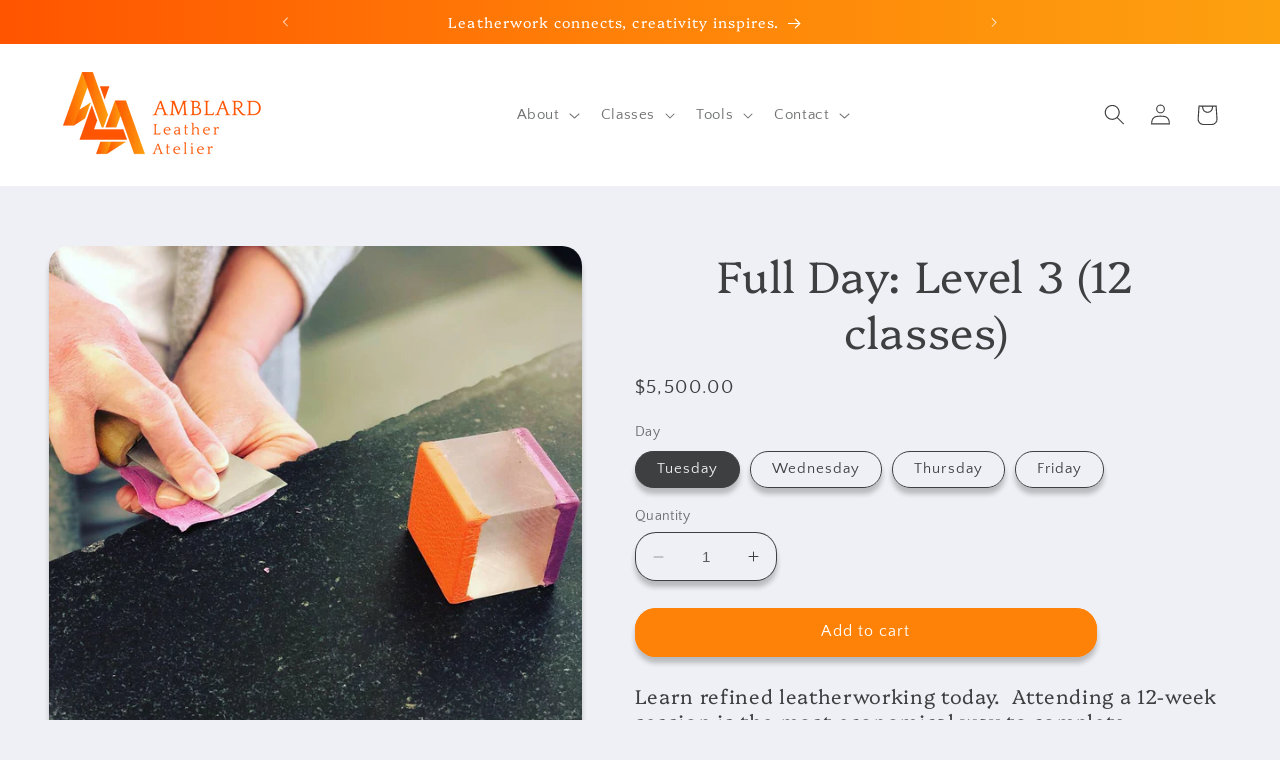

--- FILE ---
content_type: text/html; charset=utf-8
request_url: https://www.amblardleatheratelier.com/collections/our-program/products/session-level3
body_size: 29906
content:
<!doctype html>
<html class="no-js" lang="en">
  <head>


    <meta charset="utf-8">
    <meta http-equiv="X-UA-Compatible" content="IE=edge">
    <meta name="viewport" content="width=device-width,initial-scale=1">
    <meta name="theme-color" content="">
    <link rel="canonical" href="https://www.amblardleatheratelier.com/products/session-level3"><link rel="icon" type="image/png" href="//www.amblardleatheratelier.com/cdn/shop/files/ALA_Icon_1098769f-8829-4fb9-b554-d516bc19b54f.png?crop=center&height=32&v=1688840530&width=32"><link rel="preconnect" href="https://fonts.shopifycdn.com" crossorigin><title>
      Full Day: Level 3 (12 classes)
 &ndash; Amblard Leather Atelier</title>

    
      <meta name="description" content="Learn refined leatherworking today.  Attending a 12-week session is the most economical way to complete Amblard Leather Atelier&#39;s year program. Prerequisite: All Level 1 and Level 2 projects must be completed to register for Level 3.    12 consecutive weekly classes meet from 10 A.M. until 6 P.M. with break from 1 P.M.">
    

    

<meta property="og:site_name" content="Amblard Leather Atelier">
<meta property="og:url" content="https://www.amblardleatheratelier.com/products/session-level3">
<meta property="og:title" content="Full Day: Level 3 (12 classes)">
<meta property="og:type" content="product">
<meta property="og:description" content="Learn refined leatherworking today.  Attending a 12-week session is the most economical way to complete Amblard Leather Atelier&#39;s year program. Prerequisite: All Level 1 and Level 2 projects must be completed to register for Level 3.    12 consecutive weekly classes meet from 10 A.M. until 6 P.M. with break from 1 P.M."><meta property="og:image" content="http://www.amblardleatheratelier.com/cdn/shop/products/Skiving_Advanced.JPG?v=1564794285">
  <meta property="og:image:secure_url" content="https://www.amblardleatheratelier.com/cdn/shop/products/Skiving_Advanced.JPG?v=1564794285">
  <meta property="og:image:width" content="1080">
  <meta property="og:image:height" content="1080"><meta property="og:price:amount" content="5,500.00">
  <meta property="og:price:currency" content="USD"><meta name="twitter:card" content="summary_large_image">
<meta name="twitter:title" content="Full Day: Level 3 (12 classes)">
<meta name="twitter:description" content="Learn refined leatherworking today.  Attending a 12-week session is the most economical way to complete Amblard Leather Atelier&#39;s year program. Prerequisite: All Level 1 and Level 2 projects must be completed to register for Level 3.    12 consecutive weekly classes meet from 10 A.M. until 6 P.M. with break from 1 P.M.">


    <script src="//www.amblardleatheratelier.com/cdn/shop/t/10/assets/constants.js?v=58251544750838685771688252240" defer="defer"></script>
    <script src="//www.amblardleatheratelier.com/cdn/shop/t/10/assets/pubsub.js?v=158357773527763999511688252240" defer="defer"></script>
    <script src="//www.amblardleatheratelier.com/cdn/shop/t/10/assets/global.js?v=139248116715221171191688252240" defer="defer"></script><script src="//www.amblardleatheratelier.com/cdn/shop/t/10/assets/animations.js?v=114255849464433187621688252240" defer="defer"></script><script>window.performance && window.performance.mark && window.performance.mark('shopify.content_for_header.start');</script><meta id="shopify-digital-wallet" name="shopify-digital-wallet" content="/24386306125/digital_wallets/dialog">
<meta name="shopify-checkout-api-token" content="d84d95d5b597e2edb4bba33c3f1632d1">
<meta id="in-context-paypal-metadata" data-shop-id="24386306125" data-venmo-supported="false" data-environment="production" data-locale="en_US" data-paypal-v4="true" data-currency="USD">
<link rel="alternate" type="application/json+oembed" href="https://www.amblardleatheratelier.com/products/session-level3.oembed">
<script async="async" src="/checkouts/internal/preloads.js?locale=en-US"></script>
<link rel="preconnect" href="https://shop.app" crossorigin="anonymous">
<script async="async" src="https://shop.app/checkouts/internal/preloads.js?locale=en-US&shop_id=24386306125" crossorigin="anonymous"></script>
<script id="apple-pay-shop-capabilities" type="application/json">{"shopId":24386306125,"countryCode":"US","currencyCode":"USD","merchantCapabilities":["supports3DS"],"merchantId":"gid:\/\/shopify\/Shop\/24386306125","merchantName":"Amblard Leather Atelier","requiredBillingContactFields":["postalAddress","email","phone"],"requiredShippingContactFields":["postalAddress","email","phone"],"shippingType":"shipping","supportedNetworks":["visa","masterCard","amex","discover","elo","jcb"],"total":{"type":"pending","label":"Amblard Leather Atelier","amount":"1.00"},"shopifyPaymentsEnabled":true,"supportsSubscriptions":true}</script>
<script id="shopify-features" type="application/json">{"accessToken":"d84d95d5b597e2edb4bba33c3f1632d1","betas":["rich-media-storefront-analytics"],"domain":"www.amblardleatheratelier.com","predictiveSearch":true,"shopId":24386306125,"locale":"en"}</script>
<script>var Shopify = Shopify || {};
Shopify.shop = "amblard-leather-atelier.myshopify.com";
Shopify.locale = "en";
Shopify.currency = {"active":"USD","rate":"1.0"};
Shopify.country = "US";
Shopify.theme = {"name":"Refresh Rebranding","id":132846682284,"schema_name":"Refresh","schema_version":"10.0.0","theme_store_id":1567,"role":"main"};
Shopify.theme.handle = "null";
Shopify.theme.style = {"id":null,"handle":null};
Shopify.cdnHost = "www.amblardleatheratelier.com/cdn";
Shopify.routes = Shopify.routes || {};
Shopify.routes.root = "/";</script>
<script type="module">!function(o){(o.Shopify=o.Shopify||{}).modules=!0}(window);</script>
<script>!function(o){function n(){var o=[];function n(){o.push(Array.prototype.slice.apply(arguments))}return n.q=o,n}var t=o.Shopify=o.Shopify||{};t.loadFeatures=n(),t.autoloadFeatures=n()}(window);</script>
<script>
  window.ShopifyPay = window.ShopifyPay || {};
  window.ShopifyPay.apiHost = "shop.app\/pay";
  window.ShopifyPay.redirectState = null;
</script>
<script id="shop-js-analytics" type="application/json">{"pageType":"product"}</script>
<script defer="defer" async type="module" src="//www.amblardleatheratelier.com/cdn/shopifycloud/shop-js/modules/v2/client.init-shop-cart-sync_BT-GjEfc.en.esm.js"></script>
<script defer="defer" async type="module" src="//www.amblardleatheratelier.com/cdn/shopifycloud/shop-js/modules/v2/chunk.common_D58fp_Oc.esm.js"></script>
<script defer="defer" async type="module" src="//www.amblardleatheratelier.com/cdn/shopifycloud/shop-js/modules/v2/chunk.modal_xMitdFEc.esm.js"></script>
<script type="module">
  await import("//www.amblardleatheratelier.com/cdn/shopifycloud/shop-js/modules/v2/client.init-shop-cart-sync_BT-GjEfc.en.esm.js");
await import("//www.amblardleatheratelier.com/cdn/shopifycloud/shop-js/modules/v2/chunk.common_D58fp_Oc.esm.js");
await import("//www.amblardleatheratelier.com/cdn/shopifycloud/shop-js/modules/v2/chunk.modal_xMitdFEc.esm.js");

  window.Shopify.SignInWithShop?.initShopCartSync?.({"fedCMEnabled":true,"windoidEnabled":true});

</script>
<script>
  window.Shopify = window.Shopify || {};
  if (!window.Shopify.featureAssets) window.Shopify.featureAssets = {};
  window.Shopify.featureAssets['shop-js'] = {"shop-cart-sync":["modules/v2/client.shop-cart-sync_DZOKe7Ll.en.esm.js","modules/v2/chunk.common_D58fp_Oc.esm.js","modules/v2/chunk.modal_xMitdFEc.esm.js"],"init-fed-cm":["modules/v2/client.init-fed-cm_B6oLuCjv.en.esm.js","modules/v2/chunk.common_D58fp_Oc.esm.js","modules/v2/chunk.modal_xMitdFEc.esm.js"],"shop-cash-offers":["modules/v2/client.shop-cash-offers_D2sdYoxE.en.esm.js","modules/v2/chunk.common_D58fp_Oc.esm.js","modules/v2/chunk.modal_xMitdFEc.esm.js"],"shop-login-button":["modules/v2/client.shop-login-button_QeVjl5Y3.en.esm.js","modules/v2/chunk.common_D58fp_Oc.esm.js","modules/v2/chunk.modal_xMitdFEc.esm.js"],"pay-button":["modules/v2/client.pay-button_DXTOsIq6.en.esm.js","modules/v2/chunk.common_D58fp_Oc.esm.js","modules/v2/chunk.modal_xMitdFEc.esm.js"],"shop-button":["modules/v2/client.shop-button_DQZHx9pm.en.esm.js","modules/v2/chunk.common_D58fp_Oc.esm.js","modules/v2/chunk.modal_xMitdFEc.esm.js"],"avatar":["modules/v2/client.avatar_BTnouDA3.en.esm.js"],"init-windoid":["modules/v2/client.init-windoid_CR1B-cfM.en.esm.js","modules/v2/chunk.common_D58fp_Oc.esm.js","modules/v2/chunk.modal_xMitdFEc.esm.js"],"init-shop-for-new-customer-accounts":["modules/v2/client.init-shop-for-new-customer-accounts_C_vY_xzh.en.esm.js","modules/v2/client.shop-login-button_QeVjl5Y3.en.esm.js","modules/v2/chunk.common_D58fp_Oc.esm.js","modules/v2/chunk.modal_xMitdFEc.esm.js"],"init-shop-email-lookup-coordinator":["modules/v2/client.init-shop-email-lookup-coordinator_BI7n9ZSv.en.esm.js","modules/v2/chunk.common_D58fp_Oc.esm.js","modules/v2/chunk.modal_xMitdFEc.esm.js"],"init-shop-cart-sync":["modules/v2/client.init-shop-cart-sync_BT-GjEfc.en.esm.js","modules/v2/chunk.common_D58fp_Oc.esm.js","modules/v2/chunk.modal_xMitdFEc.esm.js"],"shop-toast-manager":["modules/v2/client.shop-toast-manager_DiYdP3xc.en.esm.js","modules/v2/chunk.common_D58fp_Oc.esm.js","modules/v2/chunk.modal_xMitdFEc.esm.js"],"init-customer-accounts":["modules/v2/client.init-customer-accounts_D9ZNqS-Q.en.esm.js","modules/v2/client.shop-login-button_QeVjl5Y3.en.esm.js","modules/v2/chunk.common_D58fp_Oc.esm.js","modules/v2/chunk.modal_xMitdFEc.esm.js"],"init-customer-accounts-sign-up":["modules/v2/client.init-customer-accounts-sign-up_iGw4briv.en.esm.js","modules/v2/client.shop-login-button_QeVjl5Y3.en.esm.js","modules/v2/chunk.common_D58fp_Oc.esm.js","modules/v2/chunk.modal_xMitdFEc.esm.js"],"shop-follow-button":["modules/v2/client.shop-follow-button_CqMgW2wH.en.esm.js","modules/v2/chunk.common_D58fp_Oc.esm.js","modules/v2/chunk.modal_xMitdFEc.esm.js"],"checkout-modal":["modules/v2/client.checkout-modal_xHeaAweL.en.esm.js","modules/v2/chunk.common_D58fp_Oc.esm.js","modules/v2/chunk.modal_xMitdFEc.esm.js"],"shop-login":["modules/v2/client.shop-login_D91U-Q7h.en.esm.js","modules/v2/chunk.common_D58fp_Oc.esm.js","modules/v2/chunk.modal_xMitdFEc.esm.js"],"lead-capture":["modules/v2/client.lead-capture_BJmE1dJe.en.esm.js","modules/v2/chunk.common_D58fp_Oc.esm.js","modules/v2/chunk.modal_xMitdFEc.esm.js"],"payment-terms":["modules/v2/client.payment-terms_Ci9AEqFq.en.esm.js","modules/v2/chunk.common_D58fp_Oc.esm.js","modules/v2/chunk.modal_xMitdFEc.esm.js"]};
</script>
<script>(function() {
  var isLoaded = false;
  function asyncLoad() {
    if (isLoaded) return;
    isLoaded = true;
    var urls = ["\/\/www.powr.io\/powr.js?powr-token=amblard-leather-atelier.myshopify.com\u0026external-type=shopify\u0026shop=amblard-leather-atelier.myshopify.com","\/\/www.powr.io\/powr.js?powr-token=amblard-leather-atelier.myshopify.com\u0026external-type=shopify\u0026shop=amblard-leather-atelier.myshopify.com","https:\/\/a.mailmunch.co\/widgets\/site-732236-5ab72201ad8699cc589afb9339e49ba680d93342.js?shop=amblard-leather-atelier.myshopify.com","https:\/\/chimpstatic.com\/mcjs-connected\/js\/users\/0b8ec27789921ff0e1628142a\/56b44c6cbde9f0495acd8531d.js?shop=amblard-leather-atelier.myshopify.com","https:\/\/storage.googleapis.com\/timesact-resources\/scripts\/timesact.js?shop=amblard-leather-atelier.myshopify.com","https:\/\/cdn.nfcube.com\/instafeed-ee5b0456142539346e69a13a90956e3e.js?shop=amblard-leather-atelier.myshopify.com"];
    for (var i = 0; i < urls.length; i++) {
      var s = document.createElement('script');
      s.type = 'text/javascript';
      s.async = true;
      s.src = urls[i];
      var x = document.getElementsByTagName('script')[0];
      x.parentNode.insertBefore(s, x);
    }
  };
  if(window.attachEvent) {
    window.attachEvent('onload', asyncLoad);
  } else {
    window.addEventListener('load', asyncLoad, false);
  }
})();</script>
<script id="__st">var __st={"a":24386306125,"offset":-28800,"reqid":"f78c99e7-cacc-4fa5-91f4-47bd43e2840a-1769032524","pageurl":"www.amblardleatheratelier.com\/collections\/our-program\/products\/session-level3","u":"0021689ea93e","p":"product","rtyp":"product","rid":3682579546189};</script>
<script>window.ShopifyPaypalV4VisibilityTracking = true;</script>
<script id="captcha-bootstrap">!function(){'use strict';const t='contact',e='account',n='new_comment',o=[[t,t],['blogs',n],['comments',n],[t,'customer']],c=[[e,'customer_login'],[e,'guest_login'],[e,'recover_customer_password'],[e,'create_customer']],r=t=>t.map((([t,e])=>`form[action*='/${t}']:not([data-nocaptcha='true']) input[name='form_type'][value='${e}']`)).join(','),a=t=>()=>t?[...document.querySelectorAll(t)].map((t=>t.form)):[];function s(){const t=[...o],e=r(t);return a(e)}const i='password',u='form_key',d=['recaptcha-v3-token','g-recaptcha-response','h-captcha-response',i],f=()=>{try{return window.sessionStorage}catch{return}},m='__shopify_v',_=t=>t.elements[u];function p(t,e,n=!1){try{const o=window.sessionStorage,c=JSON.parse(o.getItem(e)),{data:r}=function(t){const{data:e,action:n}=t;return t[m]||n?{data:e,action:n}:{data:t,action:n}}(c);for(const[e,n]of Object.entries(r))t.elements[e]&&(t.elements[e].value=n);n&&o.removeItem(e)}catch(o){console.error('form repopulation failed',{error:o})}}const l='form_type',E='cptcha';function T(t){t.dataset[E]=!0}const w=window,h=w.document,L='Shopify',v='ce_forms',y='captcha';let A=!1;((t,e)=>{const n=(g='f06e6c50-85a8-45c8-87d0-21a2b65856fe',I='https://cdn.shopify.com/shopifycloud/storefront-forms-hcaptcha/ce_storefront_forms_captcha_hcaptcha.v1.5.2.iife.js',D={infoText:'Protected by hCaptcha',privacyText:'Privacy',termsText:'Terms'},(t,e,n)=>{const o=w[L][v],c=o.bindForm;if(c)return c(t,g,e,D).then(n);var r;o.q.push([[t,g,e,D],n]),r=I,A||(h.body.append(Object.assign(h.createElement('script'),{id:'captcha-provider',async:!0,src:r})),A=!0)});var g,I,D;w[L]=w[L]||{},w[L][v]=w[L][v]||{},w[L][v].q=[],w[L][y]=w[L][y]||{},w[L][y].protect=function(t,e){n(t,void 0,e),T(t)},Object.freeze(w[L][y]),function(t,e,n,w,h,L){const[v,y,A,g]=function(t,e,n){const i=e?o:[],u=t?c:[],d=[...i,...u],f=r(d),m=r(i),_=r(d.filter((([t,e])=>n.includes(e))));return[a(f),a(m),a(_),s()]}(w,h,L),I=t=>{const e=t.target;return e instanceof HTMLFormElement?e:e&&e.form},D=t=>v().includes(t);t.addEventListener('submit',(t=>{const e=I(t);if(!e)return;const n=D(e)&&!e.dataset.hcaptchaBound&&!e.dataset.recaptchaBound,o=_(e),c=g().includes(e)&&(!o||!o.value);(n||c)&&t.preventDefault(),c&&!n&&(function(t){try{if(!f())return;!function(t){const e=f();if(!e)return;const n=_(t);if(!n)return;const o=n.value;o&&e.removeItem(o)}(t);const e=Array.from(Array(32),(()=>Math.random().toString(36)[2])).join('');!function(t,e){_(t)||t.append(Object.assign(document.createElement('input'),{type:'hidden',name:u})),t.elements[u].value=e}(t,e),function(t,e){const n=f();if(!n)return;const o=[...t.querySelectorAll(`input[type='${i}']`)].map((({name:t})=>t)),c=[...d,...o],r={};for(const[a,s]of new FormData(t).entries())c.includes(a)||(r[a]=s);n.setItem(e,JSON.stringify({[m]:1,action:t.action,data:r}))}(t,e)}catch(e){console.error('failed to persist form',e)}}(e),e.submit())}));const S=(t,e)=>{t&&!t.dataset[E]&&(n(t,e.some((e=>e===t))),T(t))};for(const o of['focusin','change'])t.addEventListener(o,(t=>{const e=I(t);D(e)&&S(e,y())}));const B=e.get('form_key'),M=e.get(l),P=B&&M;t.addEventListener('DOMContentLoaded',(()=>{const t=y();if(P)for(const e of t)e.elements[l].value===M&&p(e,B);[...new Set([...A(),...v().filter((t=>'true'===t.dataset.shopifyCaptcha))])].forEach((e=>S(e,t)))}))}(h,new URLSearchParams(w.location.search),n,t,e,['guest_login'])})(!0,!0)}();</script>
<script integrity="sha256-4kQ18oKyAcykRKYeNunJcIwy7WH5gtpwJnB7kiuLZ1E=" data-source-attribution="shopify.loadfeatures" defer="defer" src="//www.amblardleatheratelier.com/cdn/shopifycloud/storefront/assets/storefront/load_feature-a0a9edcb.js" crossorigin="anonymous"></script>
<script crossorigin="anonymous" defer="defer" src="//www.amblardleatheratelier.com/cdn/shopifycloud/storefront/assets/shopify_pay/storefront-65b4c6d7.js?v=20250812"></script>
<script data-source-attribution="shopify.dynamic_checkout.dynamic.init">var Shopify=Shopify||{};Shopify.PaymentButton=Shopify.PaymentButton||{isStorefrontPortableWallets:!0,init:function(){window.Shopify.PaymentButton.init=function(){};var t=document.createElement("script");t.src="https://www.amblardleatheratelier.com/cdn/shopifycloud/portable-wallets/latest/portable-wallets.en.js",t.type="module",document.head.appendChild(t)}};
</script>
<script data-source-attribution="shopify.dynamic_checkout.buyer_consent">
  function portableWalletsHideBuyerConsent(e){var t=document.getElementById("shopify-buyer-consent"),n=document.getElementById("shopify-subscription-policy-button");t&&n&&(t.classList.add("hidden"),t.setAttribute("aria-hidden","true"),n.removeEventListener("click",e))}function portableWalletsShowBuyerConsent(e){var t=document.getElementById("shopify-buyer-consent"),n=document.getElementById("shopify-subscription-policy-button");t&&n&&(t.classList.remove("hidden"),t.removeAttribute("aria-hidden"),n.addEventListener("click",e))}window.Shopify?.PaymentButton&&(window.Shopify.PaymentButton.hideBuyerConsent=portableWalletsHideBuyerConsent,window.Shopify.PaymentButton.showBuyerConsent=portableWalletsShowBuyerConsent);
</script>
<script data-source-attribution="shopify.dynamic_checkout.cart.bootstrap">document.addEventListener("DOMContentLoaded",(function(){function t(){return document.querySelector("shopify-accelerated-checkout-cart, shopify-accelerated-checkout")}if(t())Shopify.PaymentButton.init();else{new MutationObserver((function(e,n){t()&&(Shopify.PaymentButton.init(),n.disconnect())})).observe(document.body,{childList:!0,subtree:!0})}}));
</script>
<script id='scb4127' type='text/javascript' async='' src='https://www.amblardleatheratelier.com/cdn/shopifycloud/privacy-banner/storefront-banner.js'></script><link id="shopify-accelerated-checkout-styles" rel="stylesheet" media="screen" href="https://www.amblardleatheratelier.com/cdn/shopifycloud/portable-wallets/latest/accelerated-checkout-backwards-compat.css" crossorigin="anonymous">
<style id="shopify-accelerated-checkout-cart">
        #shopify-buyer-consent {
  margin-top: 1em;
  display: inline-block;
  width: 100%;
}

#shopify-buyer-consent.hidden {
  display: none;
}

#shopify-subscription-policy-button {
  background: none;
  border: none;
  padding: 0;
  text-decoration: underline;
  font-size: inherit;
  cursor: pointer;
}

#shopify-subscription-policy-button::before {
  box-shadow: none;
}

      </style>
<script id="sections-script" data-sections="header" defer="defer" src="//www.amblardleatheratelier.com/cdn/shop/t/10/compiled_assets/scripts.js?v=927"></script>
<script>window.performance && window.performance.mark && window.performance.mark('shopify.content_for_header.end');</script>


    <style data-shopify>
      @font-face {
  font-family: "Quattrocento Sans";
  font-weight: 400;
  font-style: normal;
  font-display: swap;
  src: url("//www.amblardleatheratelier.com/cdn/fonts/quattrocento_sans/quattrocentosans_n4.ce5e9bf514e68f53bdd875976847cf755c702eaa.woff2") format("woff2"),
       url("//www.amblardleatheratelier.com/cdn/fonts/quattrocento_sans/quattrocentosans_n4.44bbfb57d228eb8bb083d1f98e7d96e16137abce.woff") format("woff");
}

      @font-face {
  font-family: "Quattrocento Sans";
  font-weight: 700;
  font-style: normal;
  font-display: swap;
  src: url("//www.amblardleatheratelier.com/cdn/fonts/quattrocento_sans/quattrocentosans_n7.bdda9092621b2e3b4284b12e8f0c092969b176c1.woff2") format("woff2"),
       url("//www.amblardleatheratelier.com/cdn/fonts/quattrocento_sans/quattrocentosans_n7.3f8ab2a91343269966c4aa4831bcd588e7ce07b9.woff") format("woff");
}

      @font-face {
  font-family: "Quattrocento Sans";
  font-weight: 400;
  font-style: italic;
  font-display: swap;
  src: url("//www.amblardleatheratelier.com/cdn/fonts/quattrocento_sans/quattrocentosans_i4.4f70b1e78f59fa1468e3436ab863ff0bf71e71bb.woff2") format("woff2"),
       url("//www.amblardleatheratelier.com/cdn/fonts/quattrocento_sans/quattrocentosans_i4.b695efef5d957af404945574b7239740f79b899f.woff") format("woff");
}

      @font-face {
  font-family: "Quattrocento Sans";
  font-weight: 700;
  font-style: italic;
  font-display: swap;
  src: url("//www.amblardleatheratelier.com/cdn/fonts/quattrocento_sans/quattrocentosans_i7.49d754c8032546c24062cf385f8660abbb11ef1e.woff2") format("woff2"),
       url("//www.amblardleatheratelier.com/cdn/fonts/quattrocento_sans/quattrocentosans_i7.567b0b818999022d5a9ccb99542d8ff8cdb497df.woff") format("woff");
}

      @font-face {
  font-family: Platypi;
  font-weight: 300;
  font-style: normal;
  font-display: swap;
  src: url("//www.amblardleatheratelier.com/cdn/fonts/platypi/platypi_n3.ca2828fbaa4e8cdd776c210f4bde9eebc87cbc7d.woff2") format("woff2"),
       url("//www.amblardleatheratelier.com/cdn/fonts/platypi/platypi_n3.e0a33bb0825d6f004d3a36a491393238de4feafa.woff") format("woff");
}


      
        :root,
        .color-background-1 {
          --color-background: 239,240,245;
        
          --gradient-background: #eff0f5;
        
        --color-foreground: 62,63,64;
        --color-shadow: 62,63,64;
        --color-button: 255,130,8;
        --color-button-text: 255,255,255;
        --color-secondary-button: 239,240,245;
        --color-secondary-button-text: 255,130,8;
        --color-link: 255,130,8;
        --color-badge-foreground: 62,63,64;
        --color-badge-background: 239,240,245;
        --color-badge-border: 62,63,64;
        --payment-terms-background-color: rgb(239 240 245);
      }
      
        
        .color-background-2 {
          --color-background: 255,255,255;
        
          --gradient-background: #ffffff;
        
        --color-foreground: 62,63,64;
        --color-shadow: 62,63,64;
        --color-button: 62,63,64;
        --color-button-text: 255,255,255;
        --color-secondary-button: 255,255,255;
        --color-secondary-button-text: 255,130,8;
        --color-link: 255,130,8;
        --color-badge-foreground: 62,63,64;
        --color-badge-background: 255,255,255;
        --color-badge-border: 62,63,64;
        --payment-terms-background-color: rgb(255 255 255);
      }
      
        
        .color-inverse {
          --color-background: 255,130,8;
        
          --gradient-background: #ff8208;
        
        --color-foreground: 255,255,255;
        --color-shadow: 62,63,64;
        --color-button: 255,255,255;
        --color-button-text: 255,130,8;
        --color-secondary-button: 255,130,8;
        --color-secondary-button-text: 255,255,255;
        --color-link: 255,255,255;
        --color-badge-foreground: 255,255,255;
        --color-badge-background: 255,130,8;
        --color-badge-border: 255,255,255;
        --payment-terms-background-color: rgb(255 130 8);
      }
      
        
        .color-accent-1 {
          --color-background: 255,130,8;
        
          --gradient-background: #ff8208;
        
        --color-foreground: 62,63,64;
        --color-shadow: 62,63,64;
        --color-button: 62,63,64;
        --color-button-text: 255,255,255;
        --color-secondary-button: 255,130,8;
        --color-secondary-button-text: 62,63,64;
        --color-link: 62,63,64;
        --color-badge-foreground: 62,63,64;
        --color-badge-background: 255,130,8;
        --color-badge-border: 62,63,64;
        --payment-terms-background-color: rgb(255 130 8);
      }
      
        
        .color-accent-2 {
          --color-background: 62,63,64;
        
          --gradient-background: #3e3f40;
        
        --color-foreground: 255,255,255;
        --color-shadow: 255,130,8;
        --color-button: 255,255,255;
        --color-button-text: 62,63,64;
        --color-secondary-button: 62,63,64;
        --color-secondary-button-text: 255,130,8;
        --color-link: 255,130,8;
        --color-badge-foreground: 255,255,255;
        --color-badge-background: 62,63,64;
        --color-badge-border: 255,255,255;
        --payment-terms-background-color: rgb(62 63 64);
      }
      
        
        .color-scheme-1fdc749c-6f03-4fcb-a6c9-dc6f3d8d1991 {
          --color-background: 255,255,255;
        
          --gradient-background: #ffffff;
        
        --color-foreground: 62,63,64;
        --color-shadow: 62,63,64;
        --color-button: 255,130,8;
        --color-button-text: 255,255,255;
        --color-secondary-button: 255,255,255;
        --color-secondary-button-text: 62,63,64;
        --color-link: 62,63,64;
        --color-badge-foreground: 62,63,64;
        --color-badge-background: 255,255,255;
        --color-badge-border: 62,63,64;
        --payment-terms-background-color: rgb(255 255 255);
      }
      
        
        .color-scheme-32904d32-c309-4812-808e-50b99c920918 {
          --color-background: 255,255,255;
        
          --gradient-background: #ffffff;
        
        --color-foreground: 255,130,8;
        --color-shadow: 62,63,64;
        --color-button: 255,130,8;
        --color-button-text: 255,255,255;
        --color-secondary-button: 255,255,255;
        --color-secondary-button-text: 255,130,8;
        --color-link: 255,130,8;
        --color-badge-foreground: 255,130,8;
        --color-badge-background: 255,255,255;
        --color-badge-border: 255,130,8;
        --payment-terms-background-color: rgb(255 255 255);
      }
      
        
        .color-scheme-d84c87db-ba99-47ee-97e8-f3a92413ddcf {
          --color-background: 255,171,64;
        
          --gradient-background: #ffab40;
        
        --color-foreground: 255,255,255;
        --color-shadow: 62,63,64;
        --color-button: 255,255,255;
        --color-button-text: 62,63,64;
        --color-secondary-button: 255,171,64;
        --color-secondary-button-text: 255,255,255;
        --color-link: 255,255,255;
        --color-badge-foreground: 255,255,255;
        --color-badge-background: 255,171,64;
        --color-badge-border: 255,255,255;
        --payment-terms-background-color: rgb(255 171 64);
      }
      
        
        .color-scheme-7b42bbbf-ae7b-4668-b048-91d25c01ff0e {
          --color-background: 255,98,0;
        
          --gradient-background: #ff6200;
        
        --color-foreground: 255,255,255;
        --color-shadow: 62,63,64;
        --color-button: 255,255,255;
        --color-button-text: 255,98,0;
        --color-secondary-button: 255,98,0;
        --color-secondary-button-text: 255,255,255;
        --color-link: 255,255,255;
        --color-badge-foreground: 255,255,255;
        --color-badge-background: 255,98,0;
        --color-badge-border: 255,255,255;
        --payment-terms-background-color: rgb(255 98 0);
      }
      
        
        .color-scheme-387de116-c075-48e9-a7f0-dae5601647b9 {
          --color-background: 239,240,245;
        
          --gradient-background: linear-gradient(90deg, rgba(253, 161, 15, 1), rgba(255, 130, 8, 1) 50%, rgba(255, 84, 0, 1) 100%);
        
        --color-foreground: 255,255,255;
        --color-shadow: 62,63,64;
        --color-button: 255,255,255;
        --color-button-text: 62,63,64;
        --color-secondary-button: 239,240,245;
        --color-secondary-button-text: 255,255,255;
        --color-link: 255,255,255;
        --color-badge-foreground: 255,255,255;
        --color-badge-background: 239,240,245;
        --color-badge-border: 255,255,255;
        --payment-terms-background-color: rgb(239 240 245);
      }
      
        
        .color-scheme-e588668e-003a-43dd-8381-938486dab0e4 {
          --color-background: 239,240,245;
        
          --gradient-background: linear-gradient(180deg, rgba(253, 161, 15, 1), rgba(255, 130, 8, 1) 50%, rgba(255, 84, 0, 1) 100%);
        
        --color-foreground: 255,255,255;
        --color-shadow: 62,63,64;
        --color-button: 255,255,255;
        --color-button-text: 62,63,64;
        --color-secondary-button: 239,240,245;
        --color-secondary-button-text: 255,255,255;
        --color-link: 255,255,255;
        --color-badge-foreground: 255,255,255;
        --color-badge-background: 239,240,245;
        --color-badge-border: 255,255,255;
        --payment-terms-background-color: rgb(239 240 245);
      }
      
        
        .color-scheme-761f6cfb-382f-45a4-ac56-128bdfe3e5e2 {
          --color-background: 239,240,245;
        
          --gradient-background: linear-gradient(270deg, rgba(253, 161, 15, 1), rgba(255, 130, 8, 1) 50%, rgba(255, 84, 0, 1) 100%);
        
        --color-foreground: 255,255,255;
        --color-shadow: 62,63,64;
        --color-button: 255,255,255;
        --color-button-text: 62,63,64;
        --color-secondary-button: 239,240,245;
        --color-secondary-button-text: 255,255,255;
        --color-link: 255,255,255;
        --color-badge-foreground: 255,255,255;
        --color-badge-background: 239,240,245;
        --color-badge-border: 255,255,255;
        --payment-terms-background-color: rgb(239 240 245);
      }
      
        
        .color-scheme-820578b5-2074-4b50-998c-4b777b65a8cb {
          --color-background: 239,240,245;
        
          --gradient-background: linear-gradient(0deg, rgba(253, 161, 15, 1), rgba(255, 130, 8, 1) 48%, rgba(255, 84, 0, 1) 96%);
        
        --color-foreground: 255,255,255;
        --color-shadow: 62,63,64;
        --color-button: 255,255,255;
        --color-button-text: 62,63,64;
        --color-secondary-button: 239,240,245;
        --color-secondary-button-text: 255,255,255;
        --color-link: 255,255,255;
        --color-badge-foreground: 255,255,255;
        --color-badge-background: 239,240,245;
        --color-badge-border: 255,255,255;
        --payment-terms-background-color: rgb(239 240 245);
      }
      

      body, .color-background-1, .color-background-2, .color-inverse, .color-accent-1, .color-accent-2, .color-scheme-1fdc749c-6f03-4fcb-a6c9-dc6f3d8d1991, .color-scheme-32904d32-c309-4812-808e-50b99c920918, .color-scheme-d84c87db-ba99-47ee-97e8-f3a92413ddcf, .color-scheme-7b42bbbf-ae7b-4668-b048-91d25c01ff0e, .color-scheme-387de116-c075-48e9-a7f0-dae5601647b9, .color-scheme-e588668e-003a-43dd-8381-938486dab0e4, .color-scheme-761f6cfb-382f-45a4-ac56-128bdfe3e5e2, .color-scheme-820578b5-2074-4b50-998c-4b777b65a8cb {
        color: rgba(var(--color-foreground), 0.75);
        background-color: rgb(var(--color-background));
      }

      :root {
        --font-body-family: "Quattrocento Sans", sans-serif;
        --font-body-style: normal;
        --font-body-weight: 400;
        --font-body-weight-bold: 700;

        --font-heading-family: Platypi, serif;
        --font-heading-style: normal;
        --font-heading-weight: 300;

        --font-body-scale: 1.05;
        --font-heading-scale: 1.0476190476190477;

        --media-padding: px;
        --media-border-opacity: 0.1;
        --media-border-width: 0px;
        --media-radius: 20px;
        --media-shadow-opacity: 0.3;
        --media-shadow-horizontal-offset: 0px;
        --media-shadow-vertical-offset: 6px;
        --media-shadow-blur-radius: 5px;
        --media-shadow-visible: 1;

        --page-width: 120rem;
        --page-width-margin: 0rem;

        --product-card-image-padding: 0.0rem;
        --product-card-corner-radius: 2.0rem;
        --product-card-text-alignment: center;
        --product-card-border-width: 0.1rem;
        --product-card-border-opacity: 1.0;
        --product-card-shadow-opacity: 0.3;
        --product-card-shadow-visible: 1;
        --product-card-shadow-horizontal-offset: 0.0rem;
        --product-card-shadow-vertical-offset: 0.6rem;
        --product-card-shadow-blur-radius: 0.5rem;

        --collection-card-image-padding: 0.0rem;
        --collection-card-corner-radius: 2.0rem;
        --collection-card-text-alignment: center;
        --collection-card-border-width: 0.1rem;
        --collection-card-border-opacity: 1.0;
        --collection-card-shadow-opacity: 0.3;
        --collection-card-shadow-visible: 1;
        --collection-card-shadow-horizontal-offset: 0.0rem;
        --collection-card-shadow-vertical-offset: 0.6rem;
        --collection-card-shadow-blur-radius: 0.5rem;

        --blog-card-image-padding: 0.0rem;
        --blog-card-corner-radius: 1.8rem;
        --blog-card-text-alignment: center;
        --blog-card-border-width: 0.1rem;
        --blog-card-border-opacity: 1.0;
        --blog-card-shadow-opacity: 0.3;
        --blog-card-shadow-visible: 1;
        --blog-card-shadow-horizontal-offset: 0.0rem;
        --blog-card-shadow-vertical-offset: 0.6rem;
        --blog-card-shadow-blur-radius: 0.5rem;

        --badge-corner-radius: 2.0rem;

        --popup-border-width: 1px;
        --popup-border-opacity: 0.1;
        --popup-corner-radius: 20px;
        --popup-shadow-opacity: 0.3;
        --popup-shadow-horizontal-offset: 0px;
        --popup-shadow-vertical-offset: 6px;
        --popup-shadow-blur-radius: 5px;

        --drawer-border-width: 0px;
        --drawer-border-opacity: 0.1;
        --drawer-shadow-opacity: 0.3;
        --drawer-shadow-horizontal-offset: 0px;
        --drawer-shadow-vertical-offset: 6px;
        --drawer-shadow-blur-radius: 5px;

        --spacing-sections-desktop: 0px;
        --spacing-sections-mobile: 0px;

        --grid-desktop-vertical-spacing: 28px;
        --grid-desktop-horizontal-spacing: 28px;
        --grid-mobile-vertical-spacing: 14px;
        --grid-mobile-horizontal-spacing: 14px;

        --text-boxes-border-opacity: 0.1;
        --text-boxes-border-width: 0px;
        --text-boxes-radius: 20px;
        --text-boxes-shadow-opacity: 0.3;
        --text-boxes-shadow-visible: 1;
        --text-boxes-shadow-horizontal-offset: 0px;
        --text-boxes-shadow-vertical-offset: 6px;
        --text-boxes-shadow-blur-radius: 5px;

        --buttons-radius: 20px;
        --buttons-radius-outset: 21px;
        --buttons-border-width: 1px;
        --buttons-border-opacity: 1.0;
        --buttons-shadow-opacity: 0.3;
        --buttons-shadow-visible: 1;
        --buttons-shadow-horizontal-offset: 0px;
        --buttons-shadow-vertical-offset: 6px;
        --buttons-shadow-blur-radius: 5px;
        --buttons-border-offset: 0.3px;

        --inputs-radius: 20px;
        --inputs-border-width: 1px;
        --inputs-border-opacity: 1.0;
        --inputs-shadow-opacity: 0.3;
        --inputs-shadow-horizontal-offset: 0px;
        --inputs-margin-offset: 6px;
        --inputs-shadow-vertical-offset: 6px;
        --inputs-shadow-blur-radius: 5px;
        --inputs-radius-outset: 21px;

        --variant-pills-radius: 20px;
        --variant-pills-border-width: 1px;
        --variant-pills-border-opacity: 1.0;
        --variant-pills-shadow-opacity: 0.3;
        --variant-pills-shadow-horizontal-offset: 0px;
        --variant-pills-shadow-vertical-offset: 6px;
        --variant-pills-shadow-blur-radius: 5px;
      }

      *,
      *::before,
      *::after {
        box-sizing: inherit;
      }

      html {
        box-sizing: border-box;
        font-size: calc(var(--font-body-scale) * 62.5%);
        height: 100%;
      }

      body {
        display: grid;
        grid-template-rows: auto auto 1fr auto;
        grid-template-columns: 100%;
        min-height: 100%;
        margin: 0;
        font-size: 1.5rem;
        letter-spacing: 0.06rem;
        line-height: calc(1 + 0.8 / var(--font-body-scale));
        font-family: var(--font-body-family);
        font-style: var(--font-body-style);
        font-weight: var(--font-body-weight);
      }

      @media screen and (min-width: 750px) {
        body {
          font-size: 1.6rem;
        }
      }
    </style>

    <link href="//www.amblardleatheratelier.com/cdn/shop/t/10/assets/base.css?v=60391143702689427931688252240" rel="stylesheet" type="text/css" media="all" />
<link rel="preload" as="font" href="//www.amblardleatheratelier.com/cdn/fonts/quattrocento_sans/quattrocentosans_n4.ce5e9bf514e68f53bdd875976847cf755c702eaa.woff2" type="font/woff2" crossorigin><link rel="preload" as="font" href="//www.amblardleatheratelier.com/cdn/fonts/platypi/platypi_n3.ca2828fbaa4e8cdd776c210f4bde9eebc87cbc7d.woff2" type="font/woff2" crossorigin><link
        rel="stylesheet"
        href="//www.amblardleatheratelier.com/cdn/shop/t/10/assets/component-predictive-search.css?v=118923337488134913561688252240"
        media="print"
        onload="this.media='all'"
      ><script>
      document.documentElement.className = document.documentElement.className.replace('no-js', 'js');
      if (Shopify.designMode) {
        document.documentElement.classList.add('shopify-design-mode');
      }
    </script>
  <!-- BEGIN app block: shopify://apps/xo-gallery/blocks/xo-gallery-seo/e61dfbaa-1a75-4e4e-bffc-324f17325251 --><!-- XO Gallery SEO -->

<!-- End: XO Gallery SEO -->


<!-- END app block --><script src="https://cdn.shopify.com/extensions/019b9c97-6be9-72f6-9034-f9229760a9a8/pify-form-builder-contact-form-55/assets/popup.js" type="text/javascript" defer="defer"></script>
<script src="https://cdn.shopify.com/extensions/19689677-6488-4a31-adf3-fcf4359c5fd9/forms-2295/assets/shopify-forms-loader.js" type="text/javascript" defer="defer"></script>
<link href="https://monorail-edge.shopifysvc.com" rel="dns-prefetch">
<script>(function(){if ("sendBeacon" in navigator && "performance" in window) {try {var session_token_from_headers = performance.getEntriesByType('navigation')[0].serverTiming.find(x => x.name == '_s').description;} catch {var session_token_from_headers = undefined;}var session_cookie_matches = document.cookie.match(/_shopify_s=([^;]*)/);var session_token_from_cookie = session_cookie_matches && session_cookie_matches.length === 2 ? session_cookie_matches[1] : "";var session_token = session_token_from_headers || session_token_from_cookie || "";function handle_abandonment_event(e) {var entries = performance.getEntries().filter(function(entry) {return /monorail-edge.shopifysvc.com/.test(entry.name);});if (!window.abandonment_tracked && entries.length === 0) {window.abandonment_tracked = true;var currentMs = Date.now();var navigation_start = performance.timing.navigationStart;var payload = {shop_id: 24386306125,url: window.location.href,navigation_start,duration: currentMs - navigation_start,session_token,page_type: "product"};window.navigator.sendBeacon("https://monorail-edge.shopifysvc.com/v1/produce", JSON.stringify({schema_id: "online_store_buyer_site_abandonment/1.1",payload: payload,metadata: {event_created_at_ms: currentMs,event_sent_at_ms: currentMs}}));}}window.addEventListener('pagehide', handle_abandonment_event);}}());</script>
<script id="web-pixels-manager-setup">(function e(e,d,r,n,o){if(void 0===o&&(o={}),!Boolean(null===(a=null===(i=window.Shopify)||void 0===i?void 0:i.analytics)||void 0===a?void 0:a.replayQueue)){var i,a;window.Shopify=window.Shopify||{};var t=window.Shopify;t.analytics=t.analytics||{};var s=t.analytics;s.replayQueue=[],s.publish=function(e,d,r){return s.replayQueue.push([e,d,r]),!0};try{self.performance.mark("wpm:start")}catch(e){}var l=function(){var e={modern:/Edge?\/(1{2}[4-9]|1[2-9]\d|[2-9]\d{2}|\d{4,})\.\d+(\.\d+|)|Firefox\/(1{2}[4-9]|1[2-9]\d|[2-9]\d{2}|\d{4,})\.\d+(\.\d+|)|Chrom(ium|e)\/(9{2}|\d{3,})\.\d+(\.\d+|)|(Maci|X1{2}).+ Version\/(15\.\d+|(1[6-9]|[2-9]\d|\d{3,})\.\d+)([,.]\d+|)( \(\w+\)|)( Mobile\/\w+|) Safari\/|Chrome.+OPR\/(9{2}|\d{3,})\.\d+\.\d+|(CPU[ +]OS|iPhone[ +]OS|CPU[ +]iPhone|CPU IPhone OS|CPU iPad OS)[ +]+(15[._]\d+|(1[6-9]|[2-9]\d|\d{3,})[._]\d+)([._]\d+|)|Android:?[ /-](13[3-9]|1[4-9]\d|[2-9]\d{2}|\d{4,})(\.\d+|)(\.\d+|)|Android.+Firefox\/(13[5-9]|1[4-9]\d|[2-9]\d{2}|\d{4,})\.\d+(\.\d+|)|Android.+Chrom(ium|e)\/(13[3-9]|1[4-9]\d|[2-9]\d{2}|\d{4,})\.\d+(\.\d+|)|SamsungBrowser\/([2-9]\d|\d{3,})\.\d+/,legacy:/Edge?\/(1[6-9]|[2-9]\d|\d{3,})\.\d+(\.\d+|)|Firefox\/(5[4-9]|[6-9]\d|\d{3,})\.\d+(\.\d+|)|Chrom(ium|e)\/(5[1-9]|[6-9]\d|\d{3,})\.\d+(\.\d+|)([\d.]+$|.*Safari\/(?![\d.]+ Edge\/[\d.]+$))|(Maci|X1{2}).+ Version\/(10\.\d+|(1[1-9]|[2-9]\d|\d{3,})\.\d+)([,.]\d+|)( \(\w+\)|)( Mobile\/\w+|) Safari\/|Chrome.+OPR\/(3[89]|[4-9]\d|\d{3,})\.\d+\.\d+|(CPU[ +]OS|iPhone[ +]OS|CPU[ +]iPhone|CPU IPhone OS|CPU iPad OS)[ +]+(10[._]\d+|(1[1-9]|[2-9]\d|\d{3,})[._]\d+)([._]\d+|)|Android:?[ /-](13[3-9]|1[4-9]\d|[2-9]\d{2}|\d{4,})(\.\d+|)(\.\d+|)|Mobile Safari.+OPR\/([89]\d|\d{3,})\.\d+\.\d+|Android.+Firefox\/(13[5-9]|1[4-9]\d|[2-9]\d{2}|\d{4,})\.\d+(\.\d+|)|Android.+Chrom(ium|e)\/(13[3-9]|1[4-9]\d|[2-9]\d{2}|\d{4,})\.\d+(\.\d+|)|Android.+(UC? ?Browser|UCWEB|U3)[ /]?(15\.([5-9]|\d{2,})|(1[6-9]|[2-9]\d|\d{3,})\.\d+)\.\d+|SamsungBrowser\/(5\.\d+|([6-9]|\d{2,})\.\d+)|Android.+MQ{2}Browser\/(14(\.(9|\d{2,})|)|(1[5-9]|[2-9]\d|\d{3,})(\.\d+|))(\.\d+|)|K[Aa][Ii]OS\/(3\.\d+|([4-9]|\d{2,})\.\d+)(\.\d+|)/},d=e.modern,r=e.legacy,n=navigator.userAgent;return n.match(d)?"modern":n.match(r)?"legacy":"unknown"}(),u="modern"===l?"modern":"legacy",c=(null!=n?n:{modern:"",legacy:""})[u],f=function(e){return[e.baseUrl,"/wpm","/b",e.hashVersion,"modern"===e.buildTarget?"m":"l",".js"].join("")}({baseUrl:d,hashVersion:r,buildTarget:u}),m=function(e){var d=e.version,r=e.bundleTarget,n=e.surface,o=e.pageUrl,i=e.monorailEndpoint;return{emit:function(e){var a=e.status,t=e.errorMsg,s=(new Date).getTime(),l=JSON.stringify({metadata:{event_sent_at_ms:s},events:[{schema_id:"web_pixels_manager_load/3.1",payload:{version:d,bundle_target:r,page_url:o,status:a,surface:n,error_msg:t},metadata:{event_created_at_ms:s}}]});if(!i)return console&&console.warn&&console.warn("[Web Pixels Manager] No Monorail endpoint provided, skipping logging."),!1;try{return self.navigator.sendBeacon.bind(self.navigator)(i,l)}catch(e){}var u=new XMLHttpRequest;try{return u.open("POST",i,!0),u.setRequestHeader("Content-Type","text/plain"),u.send(l),!0}catch(e){return console&&console.warn&&console.warn("[Web Pixels Manager] Got an unhandled error while logging to Monorail."),!1}}}}({version:r,bundleTarget:l,surface:e.surface,pageUrl:self.location.href,monorailEndpoint:e.monorailEndpoint});try{o.browserTarget=l,function(e){var d=e.src,r=e.async,n=void 0===r||r,o=e.onload,i=e.onerror,a=e.sri,t=e.scriptDataAttributes,s=void 0===t?{}:t,l=document.createElement("script"),u=document.querySelector("head"),c=document.querySelector("body");if(l.async=n,l.src=d,a&&(l.integrity=a,l.crossOrigin="anonymous"),s)for(var f in s)if(Object.prototype.hasOwnProperty.call(s,f))try{l.dataset[f]=s[f]}catch(e){}if(o&&l.addEventListener("load",o),i&&l.addEventListener("error",i),u)u.appendChild(l);else{if(!c)throw new Error("Did not find a head or body element to append the script");c.appendChild(l)}}({src:f,async:!0,onload:function(){if(!function(){var e,d;return Boolean(null===(d=null===(e=window.Shopify)||void 0===e?void 0:e.analytics)||void 0===d?void 0:d.initialized)}()){var d=window.webPixelsManager.init(e)||void 0;if(d){var r=window.Shopify.analytics;r.replayQueue.forEach((function(e){var r=e[0],n=e[1],o=e[2];d.publishCustomEvent(r,n,o)})),r.replayQueue=[],r.publish=d.publishCustomEvent,r.visitor=d.visitor,r.initialized=!0}}},onerror:function(){return m.emit({status:"failed",errorMsg:"".concat(f," has failed to load")})},sri:function(e){var d=/^sha384-[A-Za-z0-9+/=]+$/;return"string"==typeof e&&d.test(e)}(c)?c:"",scriptDataAttributes:o}),m.emit({status:"loading"})}catch(e){m.emit({status:"failed",errorMsg:(null==e?void 0:e.message)||"Unknown error"})}}})({shopId: 24386306125,storefrontBaseUrl: "https://www.amblardleatheratelier.com",extensionsBaseUrl: "https://extensions.shopifycdn.com/cdn/shopifycloud/web-pixels-manager",monorailEndpoint: "https://monorail-edge.shopifysvc.com/unstable/produce_batch",surface: "storefront-renderer",enabledBetaFlags: ["2dca8a86"],webPixelsConfigList: [{"id":"50233516","eventPayloadVersion":"v1","runtimeContext":"LAX","scriptVersion":"1","type":"CUSTOM","privacyPurposes":["MARKETING"],"name":"Meta pixel (migrated)"},{"id":"94306476","eventPayloadVersion":"v1","runtimeContext":"LAX","scriptVersion":"1","type":"CUSTOM","privacyPurposes":["ANALYTICS"],"name":"Google Analytics tag (migrated)"},{"id":"shopify-app-pixel","configuration":"{}","eventPayloadVersion":"v1","runtimeContext":"STRICT","scriptVersion":"0450","apiClientId":"shopify-pixel","type":"APP","privacyPurposes":["ANALYTICS","MARKETING"]},{"id":"shopify-custom-pixel","eventPayloadVersion":"v1","runtimeContext":"LAX","scriptVersion":"0450","apiClientId":"shopify-pixel","type":"CUSTOM","privacyPurposes":["ANALYTICS","MARKETING"]}],isMerchantRequest: false,initData: {"shop":{"name":"Amblard Leather Atelier","paymentSettings":{"currencyCode":"USD"},"myshopifyDomain":"amblard-leather-atelier.myshopify.com","countryCode":"US","storefrontUrl":"https:\/\/www.amblardleatheratelier.com"},"customer":null,"cart":null,"checkout":null,"productVariants":[{"price":{"amount":5500.0,"currencyCode":"USD"},"product":{"title":"Full Day: Level 3 (12 classes)","vendor":"Amblard Leather Atelier","id":"3682579546189","untranslatedTitle":"Full Day: Level 3 (12 classes)","url":"\/products\/session-level3","type":"Classes"},"id":"32970595827789","image":{"src":"\/\/www.amblardleatheratelier.com\/cdn\/shop\/products\/Skiving_Advanced.JPG?v=1564794285"},"sku":"","title":"Tuesday","untranslatedTitle":"Tuesday"},{"price":{"amount":5500.0,"currencyCode":"USD"},"product":{"title":"Full Day: Level 3 (12 classes)","vendor":"Amblard Leather Atelier","id":"3682579546189","untranslatedTitle":"Full Day: Level 3 (12 classes)","url":"\/products\/session-level3","type":"Classes"},"id":"45245963075756","image":{"src":"\/\/www.amblardleatheratelier.com\/cdn\/shop\/products\/Skiving_Advanced.JPG?v=1564794285"},"sku":null,"title":"Wednesday","untranslatedTitle":"Wednesday"},{"price":{"amount":5500.0,"currencyCode":"USD"},"product":{"title":"Full Day: Level 3 (12 classes)","vendor":"Amblard Leather Atelier","id":"3682579546189","untranslatedTitle":"Full Day: Level 3 (12 classes)","url":"\/products\/session-level3","type":"Classes"},"id":"32970596024397","image":{"src":"\/\/www.amblardleatheratelier.com\/cdn\/shop\/products\/Skiving_Advanced.JPG?v=1564794285"},"sku":"","title":"Thursday","untranslatedTitle":"Thursday"},{"price":{"amount":5500.0,"currencyCode":"USD"},"product":{"title":"Full Day: Level 3 (12 classes)","vendor":"Amblard Leather Atelier","id":"3682579546189","untranslatedTitle":"Full Day: Level 3 (12 classes)","url":"\/products\/session-level3","type":"Classes"},"id":"45245963108524","image":{"src":"\/\/www.amblardleatheratelier.com\/cdn\/shop\/products\/Skiving_Advanced.JPG?v=1564794285"},"sku":null,"title":"Friday","untranslatedTitle":"Friday"}],"purchasingCompany":null},},"https://www.amblardleatheratelier.com/cdn","fcfee988w5aeb613cpc8e4bc33m6693e112",{"modern":"","legacy":""},{"shopId":"24386306125","storefrontBaseUrl":"https:\/\/www.amblardleatheratelier.com","extensionBaseUrl":"https:\/\/extensions.shopifycdn.com\/cdn\/shopifycloud\/web-pixels-manager","surface":"storefront-renderer","enabledBetaFlags":"[\"2dca8a86\"]","isMerchantRequest":"false","hashVersion":"fcfee988w5aeb613cpc8e4bc33m6693e112","publish":"custom","events":"[[\"page_viewed\",{}],[\"product_viewed\",{\"productVariant\":{\"price\":{\"amount\":5500.0,\"currencyCode\":\"USD\"},\"product\":{\"title\":\"Full Day: Level 3 (12 classes)\",\"vendor\":\"Amblard Leather Atelier\",\"id\":\"3682579546189\",\"untranslatedTitle\":\"Full Day: Level 3 (12 classes)\",\"url\":\"\/products\/session-level3\",\"type\":\"Classes\"},\"id\":\"32970595827789\",\"image\":{\"src\":\"\/\/www.amblardleatheratelier.com\/cdn\/shop\/products\/Skiving_Advanced.JPG?v=1564794285\"},\"sku\":\"\",\"title\":\"Tuesday\",\"untranslatedTitle\":\"Tuesday\"}}]]"});</script><script>
  window.ShopifyAnalytics = window.ShopifyAnalytics || {};
  window.ShopifyAnalytics.meta = window.ShopifyAnalytics.meta || {};
  window.ShopifyAnalytics.meta.currency = 'USD';
  var meta = {"product":{"id":3682579546189,"gid":"gid:\/\/shopify\/Product\/3682579546189","vendor":"Amblard Leather Atelier","type":"Classes","handle":"session-level3","variants":[{"id":32970595827789,"price":550000,"name":"Full Day: Level 3 (12 classes) - Tuesday","public_title":"Tuesday","sku":""},{"id":45245963075756,"price":550000,"name":"Full Day: Level 3 (12 classes) - Wednesday","public_title":"Wednesday","sku":null},{"id":32970596024397,"price":550000,"name":"Full Day: Level 3 (12 classes) - Thursday","public_title":"Thursday","sku":""},{"id":45245963108524,"price":550000,"name":"Full Day: Level 3 (12 classes) - Friday","public_title":"Friday","sku":null}],"remote":false},"page":{"pageType":"product","resourceType":"product","resourceId":3682579546189,"requestId":"f78c99e7-cacc-4fa5-91f4-47bd43e2840a-1769032524"}};
  for (var attr in meta) {
    window.ShopifyAnalytics.meta[attr] = meta[attr];
  }
</script>
<script class="analytics">
  (function () {
    var customDocumentWrite = function(content) {
      var jquery = null;

      if (window.jQuery) {
        jquery = window.jQuery;
      } else if (window.Checkout && window.Checkout.$) {
        jquery = window.Checkout.$;
      }

      if (jquery) {
        jquery('body').append(content);
      }
    };

    var hasLoggedConversion = function(token) {
      if (token) {
        return document.cookie.indexOf('loggedConversion=' + token) !== -1;
      }
      return false;
    }

    var setCookieIfConversion = function(token) {
      if (token) {
        var twoMonthsFromNow = new Date(Date.now());
        twoMonthsFromNow.setMonth(twoMonthsFromNow.getMonth() + 2);

        document.cookie = 'loggedConversion=' + token + '; expires=' + twoMonthsFromNow;
      }
    }

    var trekkie = window.ShopifyAnalytics.lib = window.trekkie = window.trekkie || [];
    if (trekkie.integrations) {
      return;
    }
    trekkie.methods = [
      'identify',
      'page',
      'ready',
      'track',
      'trackForm',
      'trackLink'
    ];
    trekkie.factory = function(method) {
      return function() {
        var args = Array.prototype.slice.call(arguments);
        args.unshift(method);
        trekkie.push(args);
        return trekkie;
      };
    };
    for (var i = 0; i < trekkie.methods.length; i++) {
      var key = trekkie.methods[i];
      trekkie[key] = trekkie.factory(key);
    }
    trekkie.load = function(config) {
      trekkie.config = config || {};
      trekkie.config.initialDocumentCookie = document.cookie;
      var first = document.getElementsByTagName('script')[0];
      var script = document.createElement('script');
      script.type = 'text/javascript';
      script.onerror = function(e) {
        var scriptFallback = document.createElement('script');
        scriptFallback.type = 'text/javascript';
        scriptFallback.onerror = function(error) {
                var Monorail = {
      produce: function produce(monorailDomain, schemaId, payload) {
        var currentMs = new Date().getTime();
        var event = {
          schema_id: schemaId,
          payload: payload,
          metadata: {
            event_created_at_ms: currentMs,
            event_sent_at_ms: currentMs
          }
        };
        return Monorail.sendRequest("https://" + monorailDomain + "/v1/produce", JSON.stringify(event));
      },
      sendRequest: function sendRequest(endpointUrl, payload) {
        // Try the sendBeacon API
        if (window && window.navigator && typeof window.navigator.sendBeacon === 'function' && typeof window.Blob === 'function' && !Monorail.isIos12()) {
          var blobData = new window.Blob([payload], {
            type: 'text/plain'
          });

          if (window.navigator.sendBeacon(endpointUrl, blobData)) {
            return true;
          } // sendBeacon was not successful

        } // XHR beacon

        var xhr = new XMLHttpRequest();

        try {
          xhr.open('POST', endpointUrl);
          xhr.setRequestHeader('Content-Type', 'text/plain');
          xhr.send(payload);
        } catch (e) {
          console.log(e);
        }

        return false;
      },
      isIos12: function isIos12() {
        return window.navigator.userAgent.lastIndexOf('iPhone; CPU iPhone OS 12_') !== -1 || window.navigator.userAgent.lastIndexOf('iPad; CPU OS 12_') !== -1;
      }
    };
    Monorail.produce('monorail-edge.shopifysvc.com',
      'trekkie_storefront_load_errors/1.1',
      {shop_id: 24386306125,
      theme_id: 132846682284,
      app_name: "storefront",
      context_url: window.location.href,
      source_url: "//www.amblardleatheratelier.com/cdn/s/trekkie.storefront.cd680fe47e6c39ca5d5df5f0a32d569bc48c0f27.min.js"});

        };
        scriptFallback.async = true;
        scriptFallback.src = '//www.amblardleatheratelier.com/cdn/s/trekkie.storefront.cd680fe47e6c39ca5d5df5f0a32d569bc48c0f27.min.js';
        first.parentNode.insertBefore(scriptFallback, first);
      };
      script.async = true;
      script.src = '//www.amblardleatheratelier.com/cdn/s/trekkie.storefront.cd680fe47e6c39ca5d5df5f0a32d569bc48c0f27.min.js';
      first.parentNode.insertBefore(script, first);
    };
    trekkie.load(
      {"Trekkie":{"appName":"storefront","development":false,"defaultAttributes":{"shopId":24386306125,"isMerchantRequest":null,"themeId":132846682284,"themeCityHash":"5662733448120672093","contentLanguage":"en","currency":"USD","eventMetadataId":"21529b3f-70b5-4c6d-9af3-098dbb93b720"},"isServerSideCookieWritingEnabled":true,"monorailRegion":"shop_domain","enabledBetaFlags":["65f19447"]},"Session Attribution":{},"S2S":{"facebookCapiEnabled":false,"source":"trekkie-storefront-renderer","apiClientId":580111}}
    );

    var loaded = false;
    trekkie.ready(function() {
      if (loaded) return;
      loaded = true;

      window.ShopifyAnalytics.lib = window.trekkie;

      var originalDocumentWrite = document.write;
      document.write = customDocumentWrite;
      try { window.ShopifyAnalytics.merchantGoogleAnalytics.call(this); } catch(error) {};
      document.write = originalDocumentWrite;

      window.ShopifyAnalytics.lib.page(null,{"pageType":"product","resourceType":"product","resourceId":3682579546189,"requestId":"f78c99e7-cacc-4fa5-91f4-47bd43e2840a-1769032524","shopifyEmitted":true});

      var match = window.location.pathname.match(/checkouts\/(.+)\/(thank_you|post_purchase)/)
      var token = match? match[1]: undefined;
      if (!hasLoggedConversion(token)) {
        setCookieIfConversion(token);
        window.ShopifyAnalytics.lib.track("Viewed Product",{"currency":"USD","variantId":32970595827789,"productId":3682579546189,"productGid":"gid:\/\/shopify\/Product\/3682579546189","name":"Full Day: Level 3 (12 classes) - Tuesday","price":"5500.00","sku":"","brand":"Amblard Leather Atelier","variant":"Tuesday","category":"Classes","nonInteraction":true,"remote":false},undefined,undefined,{"shopifyEmitted":true});
      window.ShopifyAnalytics.lib.track("monorail:\/\/trekkie_storefront_viewed_product\/1.1",{"currency":"USD","variantId":32970595827789,"productId":3682579546189,"productGid":"gid:\/\/shopify\/Product\/3682579546189","name":"Full Day: Level 3 (12 classes) - Tuesday","price":"5500.00","sku":"","brand":"Amblard Leather Atelier","variant":"Tuesday","category":"Classes","nonInteraction":true,"remote":false,"referer":"https:\/\/www.amblardleatheratelier.com\/collections\/our-program\/products\/session-level3"});
      }
    });


        var eventsListenerScript = document.createElement('script');
        eventsListenerScript.async = true;
        eventsListenerScript.src = "//www.amblardleatheratelier.com/cdn/shopifycloud/storefront/assets/shop_events_listener-3da45d37.js";
        document.getElementsByTagName('head')[0].appendChild(eventsListenerScript);

})();</script>
  <script>
  if (!window.ga || (window.ga && typeof window.ga !== 'function')) {
    window.ga = function ga() {
      (window.ga.q = window.ga.q || []).push(arguments);
      if (window.Shopify && window.Shopify.analytics && typeof window.Shopify.analytics.publish === 'function') {
        window.Shopify.analytics.publish("ga_stub_called", {}, {sendTo: "google_osp_migration"});
      }
      console.error("Shopify's Google Analytics stub called with:", Array.from(arguments), "\nSee https://help.shopify.com/manual/promoting-marketing/pixels/pixel-migration#google for more information.");
    };
    if (window.Shopify && window.Shopify.analytics && typeof window.Shopify.analytics.publish === 'function') {
      window.Shopify.analytics.publish("ga_stub_initialized", {}, {sendTo: "google_osp_migration"});
    }
  }
</script>
<script
  defer
  src="https://www.amblardleatheratelier.com/cdn/shopifycloud/perf-kit/shopify-perf-kit-3.0.4.min.js"
  data-application="storefront-renderer"
  data-shop-id="24386306125"
  data-render-region="gcp-us-central1"
  data-page-type="product"
  data-theme-instance-id="132846682284"
  data-theme-name="Refresh"
  data-theme-version="10.0.0"
  data-monorail-region="shop_domain"
  data-resource-timing-sampling-rate="10"
  data-shs="true"
  data-shs-beacon="true"
  data-shs-export-with-fetch="true"
  data-shs-logs-sample-rate="1"
  data-shs-beacon-endpoint="https://www.amblardleatheratelier.com/api/collect"
></script>
</head>

  <body class="gradient animate--hover-default">
    <a class="skip-to-content-link button visually-hidden" href="#MainContent">
      Skip to content
    </a>

<script src="//www.amblardleatheratelier.com/cdn/shop/t/10/assets/cart.js?v=80361240427046189311688252240" defer="defer"></script>

<style>
  .drawer {
    visibility: hidden;
  }
</style>

<cart-drawer class="drawer is-empty">
  <div id="CartDrawer" class="cart-drawer">
    <div id="CartDrawer-Overlay" class="cart-drawer__overlay"></div>
    <div
      class="drawer__inner"
      role="dialog"
      aria-modal="true"
      aria-label="Your cart"
      tabindex="-1"
    ><div class="drawer__inner-empty">
          <div class="cart-drawer__warnings center">
            <div class="cart-drawer__empty-content">
              <h2 class="cart__empty-text">Your cart is empty</h2>
              <button
                class="drawer__close"
                type="button"
                onclick="this.closest('cart-drawer').close()"
                aria-label="Close"
              >
                <svg
  xmlns="http://www.w3.org/2000/svg"
  aria-hidden="true"
  focusable="false"
  class="icon icon-close"
  fill="none"
  viewBox="0 0 18 17"
>
  <path d="M.865 15.978a.5.5 0 00.707.707l7.433-7.431 7.579 7.282a.501.501 0 00.846-.37.5.5 0 00-.153-.351L9.712 8.546l7.417-7.416a.5.5 0 10-.707-.708L8.991 7.853 1.413.573a.5.5 0 10-.693.72l7.563 7.268-7.418 7.417z" fill="currentColor">
</svg>

              </button>
              <a href="/collections/all" class="button">
                Continue shopping
              </a><p class="cart__login-title h3">Have an account?</p>
                <p class="cart__login-paragraph">
                  <a href="/account/login" class="link underlined-link">Log in</a> to check out faster.
                </p></div>
          </div></div><div class="drawer__header">
        <h2 class="drawer__heading">Your cart</h2>
        <button
          class="drawer__close"
          type="button"
          onclick="this.closest('cart-drawer').close()"
          aria-label="Close"
        >
          <svg
  xmlns="http://www.w3.org/2000/svg"
  aria-hidden="true"
  focusable="false"
  class="icon icon-close"
  fill="none"
  viewBox="0 0 18 17"
>
  <path d="M.865 15.978a.5.5 0 00.707.707l7.433-7.431 7.579 7.282a.501.501 0 00.846-.37.5.5 0 00-.153-.351L9.712 8.546l7.417-7.416a.5.5 0 10-.707-.708L8.991 7.853 1.413.573a.5.5 0 10-.693.72l7.563 7.268-7.418 7.417z" fill="currentColor">
</svg>

        </button>
      </div>
      <cart-drawer-items
        
          class=" is-empty"
        
      >
        <form
          action="/cart"
          id="CartDrawer-Form"
          class="cart__contents cart-drawer__form"
          method="post"
        >
          <div id="CartDrawer-CartItems" class="drawer__contents js-contents"><p id="CartDrawer-LiveRegionText" class="visually-hidden" role="status"></p>
            <p id="CartDrawer-LineItemStatus" class="visually-hidden" aria-hidden="true" role="status">
              Loading...
            </p>
          </div>
          <div id="CartDrawer-CartErrors" role="alert"></div>
        </form>
      </cart-drawer-items>
      <div class="drawer__footer"><!-- Start blocks -->
        <!-- Subtotals -->

        <div class="cart-drawer__footer" >
          <div class="totals" role="status">
            <h2 class="totals__subtotal">Subtotal</h2>
            <p class="totals__subtotal-value">$0.00 USD</p>
          </div>

          <div></div>

          <small class="tax-note caption-large rte">Taxes and shipping calculated at checkout
</small>
        </div>

        <!-- CTAs -->

        <div class="cart__ctas" >
          <noscript>
            <button type="submit" class="cart__update-button button button--secondary" form="CartDrawer-Form">
              Update
            </button>
          </noscript>

          <button
            type="submit"
            id="CartDrawer-Checkout"
            class="cart__checkout-button button"
            name="checkout"
            form="CartDrawer-Form"
            
              disabled
            
          >
            Check out
          </button>
        </div>
      </div>
    </div>
  </div>
</cart-drawer>

<script>
  document.addEventListener('DOMContentLoaded', function () {
    function isIE() {
      const ua = window.navigator.userAgent;
      const msie = ua.indexOf('MSIE ');
      const trident = ua.indexOf('Trident/');

      return msie > 0 || trident > 0;
    }

    if (!isIE()) return;
    const cartSubmitInput = document.createElement('input');
    cartSubmitInput.setAttribute('name', 'checkout');
    cartSubmitInput.setAttribute('type', 'hidden');
    document.querySelector('#cart').appendChild(cartSubmitInput);
    document.querySelector('#checkout').addEventListener('click', function (event) {
      document.querySelector('#cart').submit();
    });
  });
</script>
<!-- BEGIN sections: header-group -->
<div id="shopify-section-sections--16129798111404__announcement-bar" class="shopify-section shopify-section-group-header-group announcement-bar-section"><link href="//www.amblardleatheratelier.com/cdn/shop/t/10/assets/component-slideshow.css?v=83743227411799112781688252240" rel="stylesheet" type="text/css" media="all" />
<link href="//www.amblardleatheratelier.com/cdn/shop/t/10/assets/component-slider.css?v=142503135496229589681688252240" rel="stylesheet" type="text/css" media="all" />

<div
  class="utility-bar color-scheme-761f6cfb-382f-45a4-ac56-128bdfe3e5e2 gradient"
  
><slideshow-component
      class="announcement-bar page-width"
      role="region"
      aria-roledescription="Carousel"
      aria-label="Announcement bar"
    >
      <div class="announcement-bar-slider slider-buttons">
        <button
          type="button"
          class="slider-button slider-button--prev"
          name="previous"
          aria-label="Previous announcement"
          aria-controls="Slider-sections--16129798111404__announcement-bar"
        >
          <svg aria-hidden="true" focusable="false" class="icon icon-caret" viewBox="0 0 10 6">
  <path fill-rule="evenodd" clip-rule="evenodd" d="M9.354.646a.5.5 0 00-.708 0L5 4.293 1.354.646a.5.5 0 00-.708.708l4 4a.5.5 0 00.708 0l4-4a.5.5 0 000-.708z" fill="currentColor">
</svg>

        </button>
        <div
          class="grid grid--1-col slider slider--everywhere"
          id="Slider-sections--16129798111404__announcement-bar"
          aria-live="polite"
          aria-atomic="true"
          data-autoplay="true"
          data-speed="5"
        ><div
              class="slideshow__slide slider__slide grid__item grid--1-col"
              id="Slide-sections--16129798111404__announcement-bar-1"
              
              role="group"
              aria-roledescription="Announcement"
              aria-label="1 of 3"
              tabindex="-1"
            >
              <div class="announcement-bar__announcement" role="region" aria-label="Announcement" ><a href="/collections/classes" class="announcement-bar__link link link--text focus-inset animate-arrow"><p class="announcement-bar__message h5">
                        <span>Leatherwork connects, creativity inspires.</span><svg
  viewBox="0 0 14 10"
  fill="none"
  aria-hidden="true"
  focusable="false"
  class="icon icon-arrow"
  xmlns="http://www.w3.org/2000/svg"
>
  <path fill-rule="evenodd" clip-rule="evenodd" d="M8.537.808a.5.5 0 01.817-.162l4 4a.5.5 0 010 .708l-4 4a.5.5 0 11-.708-.708L11.793 5.5H1a.5.5 0 010-1h10.793L8.646 1.354a.5.5 0 01-.109-.546z" fill="currentColor">
</svg>

</p></a></div>
            </div><div
              class="slideshow__slide slider__slide grid__item grid--1-col"
              id="Slide-sections--16129798111404__announcement-bar-2"
              
              role="group"
              aria-roledescription="Announcement"
              aria-label="2 of 3"
              tabindex="-1"
            >
              <div class="announcement-bar__announcement" role="region" aria-label="Announcement" ><a href="/collections/all-tools" class="announcement-bar__link link link--text focus-inset animate-arrow"><p class="announcement-bar__message h5">
                        <span>Free U.S. shipping on orders over $200 (except for leather hides).</span><svg
  viewBox="0 0 14 10"
  fill="none"
  aria-hidden="true"
  focusable="false"
  class="icon icon-arrow"
  xmlns="http://www.w3.org/2000/svg"
>
  <path fill-rule="evenodd" clip-rule="evenodd" d="M8.537.808a.5.5 0 01.817-.162l4 4a.5.5 0 010 .708l-4 4a.5.5 0 11-.708-.708L11.793 5.5H1a.5.5 0 010-1h10.793L8.646 1.354a.5.5 0 01-.109-.546z" fill="currentColor">
</svg>

</p></a></div>
            </div><div
              class="slideshow__slide slider__slide grid__item grid--1-col"
              id="Slide-sections--16129798111404__announcement-bar-3"
              
              role="group"
              aria-roledescription="Announcement"
              aria-label="3 of 3"
              tabindex="-1"
            >
              <div class="announcement-bar__announcement" role="region" aria-label="Announcement" ><a href="/collections/intensives" class="announcement-bar__link link link--text focus-inset animate-arrow"><p class="announcement-bar__message h5">
                        <span>Learn a new skill today.  Book an Intensive now.</span><svg
  viewBox="0 0 14 10"
  fill="none"
  aria-hidden="true"
  focusable="false"
  class="icon icon-arrow"
  xmlns="http://www.w3.org/2000/svg"
>
  <path fill-rule="evenodd" clip-rule="evenodd" d="M8.537.808a.5.5 0 01.817-.162l4 4a.5.5 0 010 .708l-4 4a.5.5 0 11-.708-.708L11.793 5.5H1a.5.5 0 010-1h10.793L8.646 1.354a.5.5 0 01-.109-.546z" fill="currentColor">
</svg>

</p></a></div>
            </div></div>
        <button
          type="button"
          class="slider-button slider-button--next"
          name="next"
          aria-label="Next announcement"
          aria-controls="Slider-sections--16129798111404__announcement-bar"
        >
          <svg aria-hidden="true" focusable="false" class="icon icon-caret" viewBox="0 0 10 6">
  <path fill-rule="evenodd" clip-rule="evenodd" d="M9.354.646a.5.5 0 00-.708 0L5 4.293 1.354.646a.5.5 0 00-.708.708l4 4a.5.5 0 00.708 0l4-4a.5.5 0 000-.708z" fill="currentColor">
</svg>

        </button>
      </div>
    </slideshow-component></div>


</div><div id="shopify-section-sections--16129798111404__header" class="shopify-section shopify-section-group-header-group section-header"><link rel="stylesheet" href="//www.amblardleatheratelier.com/cdn/shop/t/10/assets/component-list-menu.css?v=151968516119678728991688252240" media="print" onload="this.media='all'">
<link rel="stylesheet" href="//www.amblardleatheratelier.com/cdn/shop/t/10/assets/component-search.css?v=130382253973794904871688252240" media="print" onload="this.media='all'">
<link rel="stylesheet" href="//www.amblardleatheratelier.com/cdn/shop/t/10/assets/component-menu-drawer.css?v=160161990486659892291688252240" media="print" onload="this.media='all'">
<link rel="stylesheet" href="//www.amblardleatheratelier.com/cdn/shop/t/10/assets/component-cart-notification.css?v=54116361853792938221688252240" media="print" onload="this.media='all'">
<link rel="stylesheet" href="//www.amblardleatheratelier.com/cdn/shop/t/10/assets/component-cart-items.css?v=4628327769354762111688252240" media="print" onload="this.media='all'"><link rel="stylesheet" href="//www.amblardleatheratelier.com/cdn/shop/t/10/assets/component-price.css?v=65402837579211014041688252240" media="print" onload="this.media='all'">
  <link rel="stylesheet" href="//www.amblardleatheratelier.com/cdn/shop/t/10/assets/component-loading-overlay.css?v=43236910203777044501688252240" media="print" onload="this.media='all'"><link href="//www.amblardleatheratelier.com/cdn/shop/t/10/assets/component-cart-drawer.css?v=2414868725160861721688252240" rel="stylesheet" type="text/css" media="all" />
  <link href="//www.amblardleatheratelier.com/cdn/shop/t/10/assets/component-cart.css?v=10113541928916026571688252240" rel="stylesheet" type="text/css" media="all" />
  <link href="//www.amblardleatheratelier.com/cdn/shop/t/10/assets/component-totals.css?v=86168756436424464851688252240" rel="stylesheet" type="text/css" media="all" />
  <link href="//www.amblardleatheratelier.com/cdn/shop/t/10/assets/component-price.css?v=65402837579211014041688252240" rel="stylesheet" type="text/css" media="all" />
  <link href="//www.amblardleatheratelier.com/cdn/shop/t/10/assets/component-discounts.css?v=152760482443307489271688252240" rel="stylesheet" type="text/css" media="all" />
  <link href="//www.amblardleatheratelier.com/cdn/shop/t/10/assets/component-loading-overlay.css?v=43236910203777044501688252240" rel="stylesheet" type="text/css" media="all" />
<noscript><link href="//www.amblardleatheratelier.com/cdn/shop/t/10/assets/component-list-menu.css?v=151968516119678728991688252240" rel="stylesheet" type="text/css" media="all" /></noscript>
<noscript><link href="//www.amblardleatheratelier.com/cdn/shop/t/10/assets/component-search.css?v=130382253973794904871688252240" rel="stylesheet" type="text/css" media="all" /></noscript>
<noscript><link href="//www.amblardleatheratelier.com/cdn/shop/t/10/assets/component-menu-drawer.css?v=160161990486659892291688252240" rel="stylesheet" type="text/css" media="all" /></noscript>
<noscript><link href="//www.amblardleatheratelier.com/cdn/shop/t/10/assets/component-cart-notification.css?v=54116361853792938221688252240" rel="stylesheet" type="text/css" media="all" /></noscript>
<noscript><link href="//www.amblardleatheratelier.com/cdn/shop/t/10/assets/component-cart-items.css?v=4628327769354762111688252240" rel="stylesheet" type="text/css" media="all" /></noscript>

<style>
  header-drawer {
    justify-self: start;
    margin-left: -1.2rem;
  }@media screen and (min-width: 990px) {
      header-drawer {
        display: none;
      }
    }.menu-drawer-container {
    display: flex;
  }

  .list-menu {
    list-style: none;
    padding: 0;
    margin: 0;
  }

  .list-menu--inline {
    display: inline-flex;
    flex-wrap: wrap;
  }

  summary.list-menu__item {
    padding-right: 2.7rem;
  }

  .list-menu__item {
    display: flex;
    align-items: center;
    line-height: calc(1 + 0.3 / var(--font-body-scale));
  }

  .list-menu__item--link {
    text-decoration: none;
    padding-bottom: 1rem;
    padding-top: 1rem;
    line-height: calc(1 + 0.8 / var(--font-body-scale));
  }

  @media screen and (min-width: 750px) {
    .list-menu__item--link {
      padding-bottom: 0.5rem;
      padding-top: 0.5rem;
    }
  }
</style><style data-shopify>.header {
    padding-top: 10px;
    padding-bottom: 10px;
  }

  .section-header {
    position: sticky; /* This is for fixing a Safari z-index issue. PR #2147 */
    margin-bottom: 0px;
  }

  @media screen and (min-width: 750px) {
    .section-header {
      margin-bottom: 0px;
    }
  }

  @media screen and (min-width: 990px) {
    .header {
      padding-top: 20px;
      padding-bottom: 20px;
    }
  }</style><script src="//www.amblardleatheratelier.com/cdn/shop/t/10/assets/details-disclosure.js?v=13653116266235556501688252240" defer="defer"></script>
<script src="//www.amblardleatheratelier.com/cdn/shop/t/10/assets/details-modal.js?v=25581673532751508451688252240" defer="defer"></script>
<script src="//www.amblardleatheratelier.com/cdn/shop/t/10/assets/cart-notification.js?v=133508293167896966491688252240" defer="defer"></script>
<script src="//www.amblardleatheratelier.com/cdn/shop/t/10/assets/search-form.js?v=133129549252120666541688252240" defer="defer"></script><script src="//www.amblardleatheratelier.com/cdn/shop/t/10/assets/cart-drawer.js?v=105077087914686398511688252240" defer="defer"></script><svg xmlns="http://www.w3.org/2000/svg" class="hidden">
  <symbol id="icon-search" viewbox="0 0 18 19" fill="none">
    <path fill-rule="evenodd" clip-rule="evenodd" d="M11.03 11.68A5.784 5.784 0 112.85 3.5a5.784 5.784 0 018.18 8.18zm.26 1.12a6.78 6.78 0 11.72-.7l5.4 5.4a.5.5 0 11-.71.7l-5.41-5.4z" fill="currentColor"/>
  </symbol>

  <symbol id="icon-reset" class="icon icon-close"  fill="none" viewBox="0 0 18 18" stroke="currentColor">
    <circle r="8.5" cy="9" cx="9" stroke-opacity="0.2"/>
    <path d="M6.82972 6.82915L1.17193 1.17097" stroke-linecap="round" stroke-linejoin="round" transform="translate(5 5)"/>
    <path d="M1.22896 6.88502L6.77288 1.11523" stroke-linecap="round" stroke-linejoin="round" transform="translate(5 5)"/>
  </symbol>

  <symbol id="icon-close" class="icon icon-close" fill="none" viewBox="0 0 18 17">
    <path d="M.865 15.978a.5.5 0 00.707.707l7.433-7.431 7.579 7.282a.501.501 0 00.846-.37.5.5 0 00-.153-.351L9.712 8.546l7.417-7.416a.5.5 0 10-.707-.708L8.991 7.853 1.413.573a.5.5 0 10-.693.72l7.563 7.268-7.418 7.417z" fill="currentColor">
  </symbol>
</svg><div class="header-wrapper color-scheme-1fdc749c-6f03-4fcb-a6c9-dc6f3d8d1991 gradient"><header class="header header--middle-left header--mobile-center page-width header--has-menu header--has-social header--has-account">

<header-drawer data-breakpoint="tablet">
  <details id="Details-menu-drawer-container" class="menu-drawer-container">
    <summary
      class="header__icon header__icon--menu header__icon--summary link focus-inset"
      aria-label="Menu"
    >
      <span>
        <svg
  xmlns="http://www.w3.org/2000/svg"
  aria-hidden="true"
  focusable="false"
  class="icon icon-hamburger"
  fill="none"
  viewBox="0 0 18 16"
>
  <path d="M1 .5a.5.5 0 100 1h15.71a.5.5 0 000-1H1zM.5 8a.5.5 0 01.5-.5h15.71a.5.5 0 010 1H1A.5.5 0 01.5 8zm0 7a.5.5 0 01.5-.5h15.71a.5.5 0 010 1H1a.5.5 0 01-.5-.5z" fill="currentColor">
</svg>

        <svg
  xmlns="http://www.w3.org/2000/svg"
  aria-hidden="true"
  focusable="false"
  class="icon icon-close"
  fill="none"
  viewBox="0 0 18 17"
>
  <path d="M.865 15.978a.5.5 0 00.707.707l7.433-7.431 7.579 7.282a.501.501 0 00.846-.37.5.5 0 00-.153-.351L9.712 8.546l7.417-7.416a.5.5 0 10-.707-.708L8.991 7.853 1.413.573a.5.5 0 10-.693.72l7.563 7.268-7.418 7.417z" fill="currentColor">
</svg>

      </span>
    </summary>
    <div id="menu-drawer" class="gradient menu-drawer motion-reduce">
      <div class="menu-drawer__inner-container">
        <div class="menu-drawer__navigation-container">
          <nav class="menu-drawer__navigation">
            <ul class="menu-drawer__menu has-submenu list-menu" role="list"><li><details id="Details-menu-drawer-menu-item-1">
                      <summary
                        id="HeaderDrawer-about"
                        class="menu-drawer__menu-item list-menu__item link link--text focus-inset"
                      >
                        About
                        <svg
  viewBox="0 0 14 10"
  fill="none"
  aria-hidden="true"
  focusable="false"
  class="icon icon-arrow"
  xmlns="http://www.w3.org/2000/svg"
>
  <path fill-rule="evenodd" clip-rule="evenodd" d="M8.537.808a.5.5 0 01.817-.162l4 4a.5.5 0 010 .708l-4 4a.5.5 0 11-.708-.708L11.793 5.5H1a.5.5 0 010-1h10.793L8.646 1.354a.5.5 0 01-.109-.546z" fill="currentColor">
</svg>

                        <svg aria-hidden="true" focusable="false" class="icon icon-caret" viewBox="0 0 10 6">
  <path fill-rule="evenodd" clip-rule="evenodd" d="M9.354.646a.5.5 0 00-.708 0L5 4.293 1.354.646a.5.5 0 00-.708.708l4 4a.5.5 0 00.708 0l4-4a.5.5 0 000-.708z" fill="currentColor">
</svg>

                      </summary>
                      <div
                        id="link-about"
                        class="menu-drawer__submenu has-submenu gradient motion-reduce"
                        tabindex="-1"
                      >
                        <div class="menu-drawer__inner-submenu">
                          <button class="menu-drawer__close-button link link--text focus-inset" aria-expanded="true">
                            <svg
  viewBox="0 0 14 10"
  fill="none"
  aria-hidden="true"
  focusable="false"
  class="icon icon-arrow"
  xmlns="http://www.w3.org/2000/svg"
>
  <path fill-rule="evenodd" clip-rule="evenodd" d="M8.537.808a.5.5 0 01.817-.162l4 4a.5.5 0 010 .708l-4 4a.5.5 0 11-.708-.708L11.793 5.5H1a.5.5 0 010-1h10.793L8.646 1.354a.5.5 0 01-.109-.546z" fill="currentColor">
</svg>

                            About
                          </button>
                          <ul class="menu-drawer__menu list-menu" role="list" tabindex="-1"><li><a
                                    id="HeaderDrawer-about-your-instructors-beatrice-amelie-amblard"
                                    href="/pages/your-instructors-beatrice-amelie-amblard"
                                    class="menu-drawer__menu-item link link--text list-menu__item focus-inset"
                                    
                                  >
                                    Your instructors, Béatrice &amp; Amélie Amblard
                                  </a></li><li><a
                                    id="HeaderDrawer-about-our-program"
                                    href="/pages/our-program"
                                    class="menu-drawer__menu-item link link--text list-menu__item focus-inset"
                                    
                                  >
                                    Our Program
                                  </a></li><li><a
                                    id="HeaderDrawer-about-our-students"
                                    href="/pages/our-students"
                                    class="menu-drawer__menu-item link link--text list-menu__item focus-inset"
                                    
                                  >
                                    Our Students
                                  </a></li><li><a
                                    id="HeaderDrawer-about-projects"
                                    href="/pages/projects"
                                    class="menu-drawer__menu-item link link--text list-menu__item focus-inset"
                                    
                                  >
                                    Projects
                                  </a></li><li><a
                                    id="HeaderDrawer-about-policy"
                                    href="/pages/policy"
                                    class="menu-drawer__menu-item link link--text list-menu__item focus-inset"
                                    
                                  >
                                    Policy
                                  </a></li></ul>
                        </div>
                      </div>
                    </details></li><li><details id="Details-menu-drawer-menu-item-2">
                      <summary
                        id="HeaderDrawer-classes"
                        class="menu-drawer__menu-item list-menu__item link link--text focus-inset"
                      >
                        Classes
                        <svg
  viewBox="0 0 14 10"
  fill="none"
  aria-hidden="true"
  focusable="false"
  class="icon icon-arrow"
  xmlns="http://www.w3.org/2000/svg"
>
  <path fill-rule="evenodd" clip-rule="evenodd" d="M8.537.808a.5.5 0 01.817-.162l4 4a.5.5 0 010 .708l-4 4a.5.5 0 11-.708-.708L11.793 5.5H1a.5.5 0 010-1h10.793L8.646 1.354a.5.5 0 01-.109-.546z" fill="currentColor">
</svg>

                        <svg aria-hidden="true" focusable="false" class="icon icon-caret" viewBox="0 0 10 6">
  <path fill-rule="evenodd" clip-rule="evenodd" d="M9.354.646a.5.5 0 00-.708 0L5 4.293 1.354.646a.5.5 0 00-.708.708l4 4a.5.5 0 00.708 0l4-4a.5.5 0 000-.708z" fill="currentColor">
</svg>

                      </summary>
                      <div
                        id="link-classes"
                        class="menu-drawer__submenu has-submenu gradient motion-reduce"
                        tabindex="-1"
                      >
                        <div class="menu-drawer__inner-submenu">
                          <button class="menu-drawer__close-button link link--text focus-inset" aria-expanded="true">
                            <svg
  viewBox="0 0 14 10"
  fill="none"
  aria-hidden="true"
  focusable="false"
  class="icon icon-arrow"
  xmlns="http://www.w3.org/2000/svg"
>
  <path fill-rule="evenodd" clip-rule="evenodd" d="M8.537.808a.5.5 0 01.817-.162l4 4a.5.5 0 010 .708l-4 4a.5.5 0 11-.708-.708L11.793 5.5H1a.5.5 0 010-1h10.793L8.646 1.354a.5.5 0 01-.109-.546z" fill="currentColor">
</svg>

                            Classes
                          </button>
                          <ul class="menu-drawer__menu list-menu" role="list" tabindex="-1"><li><a
                                    id="HeaderDrawer-classes-all-classes"
                                    href="/collections/classes"
                                    class="menu-drawer__menu-item link link--text list-menu__item focus-inset"
                                    
                                  >
                                    All Classes
                                  </a></li><li><a
                                    id="HeaderDrawer-classes-session-full-day-classes"
                                    href="/collections/session-full-day-classes"
                                    class="menu-drawer__menu-item link link--text list-menu__item focus-inset"
                                    
                                  >
                                    Session - Full Day Classes
                                  </a></li><li><a
                                    id="HeaderDrawer-classes-evening-classes"
                                    href="/collections/evening-classes-workshops"
                                    class="menu-drawer__menu-item link link--text list-menu__item focus-inset"
                                    
                                  >
                                    Evening Classes
                                  </a></li><li><a
                                    id="HeaderDrawer-classes-intensives"
                                    href="/collections/intensives"
                                    class="menu-drawer__menu-item link link--text list-menu__item focus-inset"
                                    
                                  >
                                    Intensives
                                  </a></li><li><a
                                    id="HeaderDrawer-classes-workshops"
                                    href="/collections/evening-classes-workshops-copy"
                                    class="menu-drawer__menu-item link link--text list-menu__item focus-inset"
                                    
                                  >
                                    Workshops
                                  </a></li><li><a
                                    id="HeaderDrawer-classes-gift-certificates"
                                    href="/collections/gift-certificates"
                                    class="menu-drawer__menu-item link link--text list-menu__item focus-inset"
                                    
                                  >
                                    Gift Certificates
                                  </a></li><li><a
                                    id="HeaderDrawer-classes-schedule"
                                    href="/pages/schedule"
                                    class="menu-drawer__menu-item link link--text list-menu__item focus-inset"
                                    
                                  >
                                    Schedule
                                  </a></li></ul>
                        </div>
                      </div>
                    </details></li><li><details id="Details-menu-drawer-menu-item-3">
                      <summary
                        id="HeaderDrawer-tools"
                        class="menu-drawer__menu-item list-menu__item link link--text focus-inset"
                      >
                        Tools
                        <svg
  viewBox="0 0 14 10"
  fill="none"
  aria-hidden="true"
  focusable="false"
  class="icon icon-arrow"
  xmlns="http://www.w3.org/2000/svg"
>
  <path fill-rule="evenodd" clip-rule="evenodd" d="M8.537.808a.5.5 0 01.817-.162l4 4a.5.5 0 010 .708l-4 4a.5.5 0 11-.708-.708L11.793 5.5H1a.5.5 0 010-1h10.793L8.646 1.354a.5.5 0 01-.109-.546z" fill="currentColor">
</svg>

                        <svg aria-hidden="true" focusable="false" class="icon icon-caret" viewBox="0 0 10 6">
  <path fill-rule="evenodd" clip-rule="evenodd" d="M9.354.646a.5.5 0 00-.708 0L5 4.293 1.354.646a.5.5 0 00-.708.708l4 4a.5.5 0 00.708 0l4-4a.5.5 0 000-.708z" fill="currentColor">
</svg>

                      </summary>
                      <div
                        id="link-tools"
                        class="menu-drawer__submenu has-submenu gradient motion-reduce"
                        tabindex="-1"
                      >
                        <div class="menu-drawer__inner-submenu">
                          <button class="menu-drawer__close-button link link--text focus-inset" aria-expanded="true">
                            <svg
  viewBox="0 0 14 10"
  fill="none"
  aria-hidden="true"
  focusable="false"
  class="icon icon-arrow"
  xmlns="http://www.w3.org/2000/svg"
>
  <path fill-rule="evenodd" clip-rule="evenodd" d="M8.537.808a.5.5 0 01.817-.162l4 4a.5.5 0 010 .708l-4 4a.5.5 0 11-.708-.708L11.793 5.5H1a.5.5 0 010-1h10.793L8.646 1.354a.5.5 0 01-.109-.546z" fill="currentColor">
</svg>

                            Tools
                          </button>
                          <ul class="menu-drawer__menu list-menu" role="list" tabindex="-1"><li><a
                                    id="HeaderDrawer-tools-recommended-tools"
                                    href="/pages/recommended-tools"
                                    class="menu-drawer__menu-item link link--text list-menu__item focus-inset"
                                    
                                  >
                                    Recommended Tools
                                  </a></li><li><a
                                    id="HeaderDrawer-tools-all-tools"
                                    href="/collections/all-tools"
                                    class="menu-drawer__menu-item link link--text list-menu__item focus-inset"
                                    
                                  >
                                    All Tools
                                  </a></li><li><a
                                    id="HeaderDrawer-tools-assembly"
                                    href="/collections/assembly"
                                    class="menu-drawer__menu-item link link--text list-menu__item focus-inset"
                                    
                                  >
                                    Assembly
                                  </a></li><li><a
                                    id="HeaderDrawer-tools-cutting-punching"
                                    href="/collections/punches-knives"
                                    class="menu-drawer__menu-item link link--text list-menu__item focus-inset"
                                    
                                  >
                                    Cutting &amp; Punching
                                  </a></li><li><a
                                    id="HeaderDrawer-tools-finishing"
                                    href="/collections/finishing"
                                    class="menu-drawer__menu-item link link--text list-menu__item focus-inset"
                                    
                                  >
                                    Finishing
                                  </a></li><li><a
                                    id="HeaderDrawer-tools-leather"
                                    href="/collections/leather"
                                    class="menu-drawer__menu-item link link--text list-menu__item focus-inset"
                                    
                                  >
                                    Leather
                                  </a></li><li><a
                                    id="HeaderDrawer-tools-patternmaking"
                                    href="/collections/patternmaking"
                                    class="menu-drawer__menu-item link link--text list-menu__item focus-inset"
                                    
                                  >
                                    Patternmaking
                                  </a></li><li><a
                                    id="HeaderDrawer-tools-pricking"
                                    href="/collections/pricking-irons"
                                    class="menu-drawer__menu-item link link--text list-menu__item focus-inset"
                                    
                                  >
                                    Pricking
                                  </a></li><li><a
                                    id="HeaderDrawer-tools-sewing"
                                    href="/collections/sewing-tools"
                                    class="menu-drawer__menu-item link link--text list-menu__item focus-inset"
                                    
                                  >
                                    Sewing
                                  </a></li><li><a
                                    id="HeaderDrawer-tools-merchandise"
                                    href="/collections/merchandise"
                                    class="menu-drawer__menu-item link link--text list-menu__item focus-inset"
                                    
                                  >
                                    Merchandise
                                  </a></li></ul>
                        </div>
                      </div>
                    </details></li><li><details id="Details-menu-drawer-menu-item-4">
                      <summary
                        id="HeaderDrawer-contact"
                        class="menu-drawer__menu-item list-menu__item link link--text focus-inset"
                      >
                        Contact
                        <svg
  viewBox="0 0 14 10"
  fill="none"
  aria-hidden="true"
  focusable="false"
  class="icon icon-arrow"
  xmlns="http://www.w3.org/2000/svg"
>
  <path fill-rule="evenodd" clip-rule="evenodd" d="M8.537.808a.5.5 0 01.817-.162l4 4a.5.5 0 010 .708l-4 4a.5.5 0 11-.708-.708L11.793 5.5H1a.5.5 0 010-1h10.793L8.646 1.354a.5.5 0 01-.109-.546z" fill="currentColor">
</svg>

                        <svg aria-hidden="true" focusable="false" class="icon icon-caret" viewBox="0 0 10 6">
  <path fill-rule="evenodd" clip-rule="evenodd" d="M9.354.646a.5.5 0 00-.708 0L5 4.293 1.354.646a.5.5 0 00-.708.708l4 4a.5.5 0 00.708 0l4-4a.5.5 0 000-.708z" fill="currentColor">
</svg>

                      </summary>
                      <div
                        id="link-contact"
                        class="menu-drawer__submenu has-submenu gradient motion-reduce"
                        tabindex="-1"
                      >
                        <div class="menu-drawer__inner-submenu">
                          <button class="menu-drawer__close-button link link--text focus-inset" aria-expanded="true">
                            <svg
  viewBox="0 0 14 10"
  fill="none"
  aria-hidden="true"
  focusable="false"
  class="icon icon-arrow"
  xmlns="http://www.w3.org/2000/svg"
>
  <path fill-rule="evenodd" clip-rule="evenodd" d="M8.537.808a.5.5 0 01.817-.162l4 4a.5.5 0 010 .708l-4 4a.5.5 0 11-.708-.708L11.793 5.5H1a.5.5 0 010-1h10.793L8.646 1.354a.5.5 0 01-.109-.546z" fill="currentColor">
</svg>

                            Contact
                          </button>
                          <ul class="menu-drawer__menu list-menu" role="list" tabindex="-1"><li><a
                                    id="HeaderDrawer-contact-contact"
                                    href="/pages/contact"
                                    class="menu-drawer__menu-item link link--text list-menu__item focus-inset"
                                    
                                  >
                                    Contact
                                  </a></li><li><a
                                    id="HeaderDrawer-contact-schedule"
                                    href="/pages/schedule"
                                    class="menu-drawer__menu-item link link--text list-menu__item focus-inset"
                                    
                                  >
                                    Schedule
                                  </a></li></ul>
                        </div>
                      </div>
                    </details></li></ul>
          </nav>
          <div class="menu-drawer__utility-links"><a
                href="/account/login"
                class="menu-drawer__account link focus-inset h5 medium-hide large-up-hide"
              >
                <svg
  xmlns="http://www.w3.org/2000/svg"
  aria-hidden="true"
  focusable="false"
  class="icon icon-account"
  fill="none"
  viewBox="0 0 18 19"
>
  <path fill-rule="evenodd" clip-rule="evenodd" d="M6 4.5a3 3 0 116 0 3 3 0 01-6 0zm3-4a4 4 0 100 8 4 4 0 000-8zm5.58 12.15c1.12.82 1.83 2.24 1.91 4.85H1.51c.08-2.6.79-4.03 1.9-4.85C4.66 11.75 6.5 11.5 9 11.5s4.35.26 5.58 1.15zM9 10.5c-2.5 0-4.65.24-6.17 1.35C1.27 12.98.5 14.93.5 18v.5h17V18c0-3.07-.77-5.02-2.33-6.15-1.52-1.1-3.67-1.35-6.17-1.35z" fill="currentColor">
</svg>

Log in</a><ul class="list list-social list-unstyled" role="list"><li class="list-social__item">
                  <a href="https://www.facebook.com/AmblardLeatherAtelier" class="list-social__link link"><svg aria-hidden="true" focusable="false" class="icon icon-facebook" viewBox="0 0 18 18">
  <path fill="currentColor" d="M16.42.61c.27 0 .5.1.69.28.19.2.28.42.28.7v15.44c0 .27-.1.5-.28.69a.94.94 0 01-.7.28h-4.39v-6.7h2.25l.31-2.65h-2.56v-1.7c0-.4.1-.72.28-.93.18-.2.5-.32 1-.32h1.37V3.35c-.6-.06-1.27-.1-2.01-.1-1.01 0-1.83.3-2.45.9-.62.6-.93 1.44-.93 2.53v1.97H7.04v2.65h2.24V18H.98c-.28 0-.5-.1-.7-.28a.94.94 0 01-.28-.7V1.59c0-.27.1-.5.28-.69a.94.94 0 01.7-.28h15.44z">
</svg>
<span class="visually-hidden">Facebook</span>
                  </a>
                </li><li class="list-social__item">
                  <a href="https://www.instagram.com/amblardleatheratelier/?hl=fr" class="list-social__link link"><svg aria-hidden="true" focusable="false" class="icon icon-instagram" viewBox="0 0 18 18">
  <path fill="currentColor" d="M8.77 1.58c2.34 0 2.62.01 3.54.05.86.04 1.32.18 1.63.3.41.17.7.35 1.01.66.3.3.5.6.65 1 .12.32.27.78.3 1.64.05.92.06 1.2.06 3.54s-.01 2.62-.05 3.54a4.79 4.79 0 01-.3 1.63c-.17.41-.35.7-.66 1.01-.3.3-.6.5-1.01.66-.31.12-.77.26-1.63.3-.92.04-1.2.05-3.54.05s-2.62 0-3.55-.05a4.79 4.79 0 01-1.62-.3c-.42-.16-.7-.35-1.01-.66-.31-.3-.5-.6-.66-1a4.87 4.87 0 01-.3-1.64c-.04-.92-.05-1.2-.05-3.54s0-2.62.05-3.54c.04-.86.18-1.32.3-1.63.16-.41.35-.7.66-1.01.3-.3.6-.5 1-.65.32-.12.78-.27 1.63-.3.93-.05 1.2-.06 3.55-.06zm0-1.58C6.39 0 6.09.01 5.15.05c-.93.04-1.57.2-2.13.4-.57.23-1.06.54-1.55 1.02C1 1.96.7 2.45.46 3.02c-.22.56-.37 1.2-.4 2.13C0 6.1 0 6.4 0 8.77s.01 2.68.05 3.61c.04.94.2 1.57.4 2.13.23.58.54 1.07 1.02 1.56.49.48.98.78 1.55 1.01.56.22 1.2.37 2.13.4.94.05 1.24.06 3.62.06 2.39 0 2.68-.01 3.62-.05.93-.04 1.57-.2 2.13-.41a4.27 4.27 0 001.55-1.01c.49-.49.79-.98 1.01-1.56.22-.55.37-1.19.41-2.13.04-.93.05-1.23.05-3.61 0-2.39 0-2.68-.05-3.62a6.47 6.47 0 00-.4-2.13 4.27 4.27 0 00-1.02-1.55A4.35 4.35 0 0014.52.46a6.43 6.43 0 00-2.13-.41A69 69 0 008.77 0z"/>
  <path fill="currentColor" d="M8.8 4a4.5 4.5 0 100 9 4.5 4.5 0 000-9zm0 7.43a2.92 2.92 0 110-5.85 2.92 2.92 0 010 5.85zM13.43 5a1.05 1.05 0 100-2.1 1.05 1.05 0 000 2.1z">
</svg>
<span class="visually-hidden">Instagram</span>
                  </a>
                </li><li class="list-social__item">
                  <a href="https://www.youtube.com/channel/UC5CL__6zDjybLsTS0BNQkzQ" class="list-social__link link"><svg aria-hidden="true" focusable="false" class="icon icon-youtube" viewBox="0 0 100 70">
  <path d="M98 11c2 7.7 2 24 2 24s0 16.3-2 24a12.5 12.5 0 01-9 9c-7.7 2-39 2-39 2s-31.3 0-39-2a12.5 12.5 0 01-9-9c-2-7.7-2-24-2-24s0-16.3 2-24c1.2-4.4 4.6-7.8 9-9 7.7-2 39-2 39-2s31.3 0 39 2c4.4 1.2 7.8 4.6 9 9zM40 50l26-15-26-15v30z" fill="currentColor">
</svg>
<span class="visually-hidden">YouTube</span>
                  </a>
                </li></ul>
          </div>
        </div>
      </div>
    </div>
  </details>
</header-drawer>
<a href="/" class="header__heading-link link link--text focus-inset"><div class="header__heading-logo-wrapper">
                
                <img src="//www.amblardleatheratelier.com/cdn/shop/files/ALA_Logo_Side_Baseline_1.png?v=1688851758&amp;width=600" alt="Amblard Leather Atelier" srcset="//www.amblardleatheratelier.com/cdn/shop/files/ALA_Logo_Side_Baseline_1.png?v=1688851758&amp;width=200 200w, //www.amblardleatheratelier.com/cdn/shop/files/ALA_Logo_Side_Baseline_1.png?v=1688851758&amp;width=300 300w, //www.amblardleatheratelier.com/cdn/shop/files/ALA_Logo_Side_Baseline_1.png?v=1688851758&amp;width=400 400w" width="200" height="85.97938144329896" loading="eager" class="header__heading-logo motion-reduce" sizes="(max-width: 400px) 50vw, 200px">
              </div></a>

<nav class="header__inline-menu">
  <ul class="list-menu list-menu--inline" role="list"><li><header-menu>
            <details id="Details-HeaderMenu-1">
              <summary
                id="HeaderMenu-about"
                class="header__menu-item list-menu__item link focus-inset"
              >
                <span
                >About</span>
                <svg aria-hidden="true" focusable="false" class="icon icon-caret" viewBox="0 0 10 6">
  <path fill-rule="evenodd" clip-rule="evenodd" d="M9.354.646a.5.5 0 00-.708 0L5 4.293 1.354.646a.5.5 0 00-.708.708l4 4a.5.5 0 00.708 0l4-4a.5.5 0 000-.708z" fill="currentColor">
</svg>

              </summary>
              <ul
                id="HeaderMenu-MenuList-1"
                class="header__submenu list-menu list-menu--disclosure gradient caption-large motion-reduce global-settings-popup"
                role="list"
                tabindex="-1"
              ><li><a
                        id="HeaderMenu-about-your-instructors-beatrice-amelie-amblard"
                        href="/pages/your-instructors-beatrice-amelie-amblard"
                        class="header__menu-item list-menu__item link link--text focus-inset caption-large"
                        
                      >
                        Your instructors, Béatrice &amp; Amélie Amblard
                      </a></li><li><a
                        id="HeaderMenu-about-our-program"
                        href="/pages/our-program"
                        class="header__menu-item list-menu__item link link--text focus-inset caption-large"
                        
                      >
                        Our Program
                      </a></li><li><a
                        id="HeaderMenu-about-our-students"
                        href="/pages/our-students"
                        class="header__menu-item list-menu__item link link--text focus-inset caption-large"
                        
                      >
                        Our Students
                      </a></li><li><a
                        id="HeaderMenu-about-projects"
                        href="/pages/projects"
                        class="header__menu-item list-menu__item link link--text focus-inset caption-large"
                        
                      >
                        Projects
                      </a></li><li><a
                        id="HeaderMenu-about-policy"
                        href="/pages/policy"
                        class="header__menu-item list-menu__item link link--text focus-inset caption-large"
                        
                      >
                        Policy
                      </a></li></ul>
            </details>
          </header-menu></li><li><header-menu>
            <details id="Details-HeaderMenu-2">
              <summary
                id="HeaderMenu-classes"
                class="header__menu-item list-menu__item link focus-inset"
              >
                <span
                >Classes</span>
                <svg aria-hidden="true" focusable="false" class="icon icon-caret" viewBox="0 0 10 6">
  <path fill-rule="evenodd" clip-rule="evenodd" d="M9.354.646a.5.5 0 00-.708 0L5 4.293 1.354.646a.5.5 0 00-.708.708l4 4a.5.5 0 00.708 0l4-4a.5.5 0 000-.708z" fill="currentColor">
</svg>

              </summary>
              <ul
                id="HeaderMenu-MenuList-2"
                class="header__submenu list-menu list-menu--disclosure gradient caption-large motion-reduce global-settings-popup"
                role="list"
                tabindex="-1"
              ><li><a
                        id="HeaderMenu-classes-all-classes"
                        href="/collections/classes"
                        class="header__menu-item list-menu__item link link--text focus-inset caption-large"
                        
                      >
                        All Classes
                      </a></li><li><a
                        id="HeaderMenu-classes-session-full-day-classes"
                        href="/collections/session-full-day-classes"
                        class="header__menu-item list-menu__item link link--text focus-inset caption-large"
                        
                      >
                        Session - Full Day Classes
                      </a></li><li><a
                        id="HeaderMenu-classes-evening-classes"
                        href="/collections/evening-classes-workshops"
                        class="header__menu-item list-menu__item link link--text focus-inset caption-large"
                        
                      >
                        Evening Classes
                      </a></li><li><a
                        id="HeaderMenu-classes-intensives"
                        href="/collections/intensives"
                        class="header__menu-item list-menu__item link link--text focus-inset caption-large"
                        
                      >
                        Intensives
                      </a></li><li><a
                        id="HeaderMenu-classes-workshops"
                        href="/collections/evening-classes-workshops-copy"
                        class="header__menu-item list-menu__item link link--text focus-inset caption-large"
                        
                      >
                        Workshops
                      </a></li><li><a
                        id="HeaderMenu-classes-gift-certificates"
                        href="/collections/gift-certificates"
                        class="header__menu-item list-menu__item link link--text focus-inset caption-large"
                        
                      >
                        Gift Certificates
                      </a></li><li><a
                        id="HeaderMenu-classes-schedule"
                        href="/pages/schedule"
                        class="header__menu-item list-menu__item link link--text focus-inset caption-large"
                        
                      >
                        Schedule
                      </a></li></ul>
            </details>
          </header-menu></li><li><header-menu>
            <details id="Details-HeaderMenu-3">
              <summary
                id="HeaderMenu-tools"
                class="header__menu-item list-menu__item link focus-inset"
              >
                <span
                >Tools</span>
                <svg aria-hidden="true" focusable="false" class="icon icon-caret" viewBox="0 0 10 6">
  <path fill-rule="evenodd" clip-rule="evenodd" d="M9.354.646a.5.5 0 00-.708 0L5 4.293 1.354.646a.5.5 0 00-.708.708l4 4a.5.5 0 00.708 0l4-4a.5.5 0 000-.708z" fill="currentColor">
</svg>

              </summary>
              <ul
                id="HeaderMenu-MenuList-3"
                class="header__submenu list-menu list-menu--disclosure gradient caption-large motion-reduce global-settings-popup"
                role="list"
                tabindex="-1"
              ><li><a
                        id="HeaderMenu-tools-recommended-tools"
                        href="/pages/recommended-tools"
                        class="header__menu-item list-menu__item link link--text focus-inset caption-large"
                        
                      >
                        Recommended Tools
                      </a></li><li><a
                        id="HeaderMenu-tools-all-tools"
                        href="/collections/all-tools"
                        class="header__menu-item list-menu__item link link--text focus-inset caption-large"
                        
                      >
                        All Tools
                      </a></li><li><a
                        id="HeaderMenu-tools-assembly"
                        href="/collections/assembly"
                        class="header__menu-item list-menu__item link link--text focus-inset caption-large"
                        
                      >
                        Assembly
                      </a></li><li><a
                        id="HeaderMenu-tools-cutting-punching"
                        href="/collections/punches-knives"
                        class="header__menu-item list-menu__item link link--text focus-inset caption-large"
                        
                      >
                        Cutting &amp; Punching
                      </a></li><li><a
                        id="HeaderMenu-tools-finishing"
                        href="/collections/finishing"
                        class="header__menu-item list-menu__item link link--text focus-inset caption-large"
                        
                      >
                        Finishing
                      </a></li><li><a
                        id="HeaderMenu-tools-leather"
                        href="/collections/leather"
                        class="header__menu-item list-menu__item link link--text focus-inset caption-large"
                        
                      >
                        Leather
                      </a></li><li><a
                        id="HeaderMenu-tools-patternmaking"
                        href="/collections/patternmaking"
                        class="header__menu-item list-menu__item link link--text focus-inset caption-large"
                        
                      >
                        Patternmaking
                      </a></li><li><a
                        id="HeaderMenu-tools-pricking"
                        href="/collections/pricking-irons"
                        class="header__menu-item list-menu__item link link--text focus-inset caption-large"
                        
                      >
                        Pricking
                      </a></li><li><a
                        id="HeaderMenu-tools-sewing"
                        href="/collections/sewing-tools"
                        class="header__menu-item list-menu__item link link--text focus-inset caption-large"
                        
                      >
                        Sewing
                      </a></li><li><a
                        id="HeaderMenu-tools-merchandise"
                        href="/collections/merchandise"
                        class="header__menu-item list-menu__item link link--text focus-inset caption-large"
                        
                      >
                        Merchandise
                      </a></li></ul>
            </details>
          </header-menu></li><li><header-menu>
            <details id="Details-HeaderMenu-4">
              <summary
                id="HeaderMenu-contact"
                class="header__menu-item list-menu__item link focus-inset"
              >
                <span
                >Contact</span>
                <svg aria-hidden="true" focusable="false" class="icon icon-caret" viewBox="0 0 10 6">
  <path fill-rule="evenodd" clip-rule="evenodd" d="M9.354.646a.5.5 0 00-.708 0L5 4.293 1.354.646a.5.5 0 00-.708.708l4 4a.5.5 0 00.708 0l4-4a.5.5 0 000-.708z" fill="currentColor">
</svg>

              </summary>
              <ul
                id="HeaderMenu-MenuList-4"
                class="header__submenu list-menu list-menu--disclosure gradient caption-large motion-reduce global-settings-popup"
                role="list"
                tabindex="-1"
              ><li><a
                        id="HeaderMenu-contact-contact"
                        href="/pages/contact"
                        class="header__menu-item list-menu__item link link--text focus-inset caption-large"
                        
                      >
                        Contact
                      </a></li><li><a
                        id="HeaderMenu-contact-schedule"
                        href="/pages/schedule"
                        class="header__menu-item list-menu__item link link--text focus-inset caption-large"
                        
                      >
                        Schedule
                      </a></li></ul>
            </details>
          </header-menu></li></ul>
</nav>

<div class="header__icons">
      <div class="desktop-localization-wrapper">
</div>
      

<details-modal class="header__search">
  <details>
    <summary class="header__icon header__icon--search header__icon--summary link focus-inset modal__toggle" aria-haspopup="dialog" aria-label="Search">
      <span>
        <svg class="modal__toggle-open icon icon-search" aria-hidden="true" focusable="false">
          <use href="#icon-search">
        </svg>
        <svg class="modal__toggle-close icon icon-close" aria-hidden="true" focusable="false">
          <use href="#icon-close">
        </svg>
      </span>
    </summary>
    <div class="search-modal modal__content gradient" role="dialog" aria-modal="true" aria-label="Search">
      <div class="modal-overlay"></div>
      <div class="search-modal__content search-modal__content-bottom" tabindex="-1"><predictive-search class="search-modal__form" data-loading-text="Loading..."><form action="/search" method="get" role="search" class="search search-modal__form">
              <div class="field">
                <input class="search__input field__input"
                  id="Search-In-Modal"
                  type="search"
                  name="q"
                  value=""
                  placeholder="Search"role="combobox"
                    aria-expanded="false"
                    aria-owns="predictive-search-results"
                    aria-controls="predictive-search-results"
                    aria-haspopup="listbox"
                    aria-autocomplete="list"
                    autocorrect="off"
                    autocomplete="off"
                    autocapitalize="off"
                    spellcheck="false">
                <label class="field__label" for="Search-In-Modal">Search</label>
                <input type="hidden" name="options[prefix]" value="last">
                <button type="reset" class="reset__button field__button hidden" aria-label="Clear search term">
                  <svg class="icon icon-close" aria-hidden="true" focusable="false">
                    <use xlink:href="#icon-reset">
                  </svg>
                </button>
                <button class="search__button field__button" aria-label="Search">
                  <svg class="icon icon-search" aria-hidden="true" focusable="false">
                    <use href="#icon-search">
                  </svg>
                </button>
              </div><div class="predictive-search predictive-search--header" tabindex="-1" data-predictive-search>
                  <div class="predictive-search__loading-state">
                    <svg aria-hidden="true" focusable="false" class="spinner" viewBox="0 0 66 66" xmlns="http://www.w3.org/2000/svg">
                      <circle class="path" fill="none" stroke-width="6" cx="33" cy="33" r="30"></circle>
                    </svg>
                  </div>
                </div>

                <span class="predictive-search-status visually-hidden" role="status" aria-hidden="true"></span></form></predictive-search><button type="button" class="search-modal__close-button modal__close-button link link--text focus-inset" aria-label="Close">
          <svg class="icon icon-close" aria-hidden="true" focusable="false">
            <use href="#icon-close">
          </svg>
        </button>
      </div>
    </div>
  </details>
</details-modal>

<a href="/account/login" class="header__icon header__icon--account link focus-inset small-hide">
          <svg
  xmlns="http://www.w3.org/2000/svg"
  aria-hidden="true"
  focusable="false"
  class="icon icon-account"
  fill="none"
  viewBox="0 0 18 19"
>
  <path fill-rule="evenodd" clip-rule="evenodd" d="M6 4.5a3 3 0 116 0 3 3 0 01-6 0zm3-4a4 4 0 100 8 4 4 0 000-8zm5.58 12.15c1.12.82 1.83 2.24 1.91 4.85H1.51c.08-2.6.79-4.03 1.9-4.85C4.66 11.75 6.5 11.5 9 11.5s4.35.26 5.58 1.15zM9 10.5c-2.5 0-4.65.24-6.17 1.35C1.27 12.98.5 14.93.5 18v.5h17V18c0-3.07-.77-5.02-2.33-6.15-1.52-1.1-3.67-1.35-6.17-1.35z" fill="currentColor">
</svg>

          <span class="visually-hidden">Log in</span>
        </a><a href="/cart" class="header__icon header__icon--cart link focus-inset" id="cart-icon-bubble"><svg
  class="icon icon-cart-empty"
  aria-hidden="true"
  focusable="false"
  xmlns="http://www.w3.org/2000/svg"
  viewBox="0 0 40 40"
  fill="none"
>
  <path d="m15.75 11.8h-3.16l-.77 11.6a5 5 0 0 0 4.99 5.34h7.38a5 5 0 0 0 4.99-5.33l-.78-11.61zm0 1h-2.22l-.71 10.67a4 4 0 0 0 3.99 4.27h7.38a4 4 0 0 0 4-4.27l-.72-10.67h-2.22v.63a4.75 4.75 0 1 1 -9.5 0zm8.5 0h-7.5v.63a3.75 3.75 0 1 0 7.5 0z" fill="currentColor" fill-rule="evenodd"/>
</svg>
<span class="visually-hidden">Cart</span></a>
    </div>
  </header>
</div>

<script type="application/ld+json">
  {
    "@context": "http://schema.org",
    "@type": "Organization",
    "name": "Amblard Leather Atelier",
    
      "logo": "https:\/\/www.amblardleatheratelier.com\/cdn\/shop\/files\/ALA_Logo_Side_Baseline_1.png?v=1688851758\u0026width=500",
    
    "sameAs": [
      "",
      "https:\/\/www.facebook.com\/AmblardLeatherAtelier",
      "",
      "https:\/\/www.instagram.com\/amblardleatheratelier\/?hl=fr",
      "",
      "",
      "",
      "https:\/\/www.youtube.com\/channel\/UC5CL__6zDjybLsTS0BNQkzQ",
      ""
    ],
    "url": "https:\/\/www.amblardleatheratelier.com"
  }
</script>
</div>
<!-- END sections: header-group -->

    <main id="MainContent" class="content-for-layout focus-none" role="main" tabindex="-1">
      <section id="shopify-section-template--16129801945260__main" class="shopify-section section"><section
  id="MainProduct-template--16129801945260__main"
  class="page-width section-template--16129801945260__main-padding"
  data-section="template--16129801945260__main"
>
  <link href="//www.amblardleatheratelier.com/cdn/shop/t/10/assets/section-main-product.css?v=119697163301055997711688252240" rel="stylesheet" type="text/css" media="all" />
  <link href="//www.amblardleatheratelier.com/cdn/shop/t/10/assets/component-accordion.css?v=180964204318874863811688252240" rel="stylesheet" type="text/css" media="all" />
  <link href="//www.amblardleatheratelier.com/cdn/shop/t/10/assets/component-price.css?v=65402837579211014041688252240" rel="stylesheet" type="text/css" media="all" />
  <link href="//www.amblardleatheratelier.com/cdn/shop/t/10/assets/component-slider.css?v=142503135496229589681688252240" rel="stylesheet" type="text/css" media="all" />
  <link href="//www.amblardleatheratelier.com/cdn/shop/t/10/assets/component-rating.css?v=157771854592137137841688252240" rel="stylesheet" type="text/css" media="all" />
  <link href="//www.amblardleatheratelier.com/cdn/shop/t/10/assets/component-loading-overlay.css?v=43236910203777044501688252240" rel="stylesheet" type="text/css" media="all" />
  <link href="//www.amblardleatheratelier.com/cdn/shop/t/10/assets/component-deferred-media.css?v=14096082462203297471688252240" rel="stylesheet" type="text/css" media="all" />
<style data-shopify>.section-template--16129801945260__main-padding {
      padding-top: 45px;
      padding-bottom: 45px;
    }

    @media screen and (min-width: 750px) {
      .section-template--16129801945260__main-padding {
        padding-top: 60px;
        padding-bottom: 60px;
      }
    }</style><script src="//www.amblardleatheratelier.com/cdn/shop/t/10/assets/product-info.js?v=68469288658591082901688252240" defer="defer"></script>
  <script src="//www.amblardleatheratelier.com/cdn/shop/t/10/assets/product-form.js?v=138816392078825582251688252240" defer="defer"></script>
  


  <div class="product product--small product--left product--thumbnail_slider product--mobile-hide grid grid--1-col grid--2-col-tablet">
    <div class="grid__item product__media-wrapper">
      
<media-gallery
  id="MediaGallery-template--16129801945260__main"
  role="region"
  
    class="product__column-sticky"
  
  aria-label="Gallery Viewer"
  data-desktop-layout="thumbnail_slider"
>
  <div id="GalleryStatus-template--16129801945260__main" class="visually-hidden" role="status"></div>
  <slider-component id="GalleryViewer-template--16129801945260__main" class="slider-mobile-gutter"><a class="skip-to-content-link button visually-hidden quick-add-hidden" href="#ProductInfo-template--16129801945260__main">
        Skip to product information
      </a><ul
      id="Slider-Gallery-template--16129801945260__main"
      class="product__media-list contains-media grid grid--peek list-unstyled slider slider--mobile"
      role="list"
    ><li
            id="Slide-template--16129801945260__main-1629006200909"
            class="product__media-item grid__item slider__slide is-active scroll-trigger animate--fade-in"
            data-media-id="template--16129801945260__main-1629006200909"
          >

<div
  class="product-media-container media-type-image media-fit-contain global-media-settings gradient constrain-height"
  style="--ratio: 1.0; --preview-ratio: 1.0;"
>
  <noscript><div class="product__media media">
        <img src="//www.amblardleatheratelier.com/cdn/shop/products/Skiving_Advanced.JPG?v=1564794285&amp;width=1946" alt="" srcset="//www.amblardleatheratelier.com/cdn/shop/products/Skiving_Advanced.JPG?v=1564794285&amp;width=246 246w, //www.amblardleatheratelier.com/cdn/shop/products/Skiving_Advanced.JPG?v=1564794285&amp;width=493 493w, //www.amblardleatheratelier.com/cdn/shop/products/Skiving_Advanced.JPG?v=1564794285&amp;width=600 600w, //www.amblardleatheratelier.com/cdn/shop/products/Skiving_Advanced.JPG?v=1564794285&amp;width=713 713w, //www.amblardleatheratelier.com/cdn/shop/products/Skiving_Advanced.JPG?v=1564794285&amp;width=823 823w, //www.amblardleatheratelier.com/cdn/shop/products/Skiving_Advanced.JPG?v=1564794285&amp;width=990 990w, //www.amblardleatheratelier.com/cdn/shop/products/Skiving_Advanced.JPG?v=1564794285&amp;width=1100 1100w, //www.amblardleatheratelier.com/cdn/shop/products/Skiving_Advanced.JPG?v=1564794285&amp;width=1206 1206w, //www.amblardleatheratelier.com/cdn/shop/products/Skiving_Advanced.JPG?v=1564794285&amp;width=1346 1346w, //www.amblardleatheratelier.com/cdn/shop/products/Skiving_Advanced.JPG?v=1564794285&amp;width=1426 1426w, //www.amblardleatheratelier.com/cdn/shop/products/Skiving_Advanced.JPG?v=1564794285&amp;width=1646 1646w, //www.amblardleatheratelier.com/cdn/shop/products/Skiving_Advanced.JPG?v=1564794285&amp;width=1946 1946w" width="1946" height="1946" sizes="(min-width: 1200px) 495px, (min-width: 990px) calc(45.0vw - 10rem), (min-width: 750px) calc((100vw - 11.5rem) / 2), calc(100vw / 1 - 4rem)">
      </div></noscript>

  <modal-opener class="product__modal-opener product__modal-opener--image no-js-hidden" data-modal="#ProductModal-template--16129801945260__main">
    <span class="product__media-icon motion-reduce quick-add-hidden product__media-icon--lightbox" aria-hidden="true"><svg
  aria-hidden="true"
  focusable="false"
  class="icon icon-plus"
  width="19"
  height="19"
  viewBox="0 0 19 19"
  fill="none"
  xmlns="http://www.w3.org/2000/svg"
>
  <path fill-rule="evenodd" clip-rule="evenodd" d="M4.66724 7.93978C4.66655 7.66364 4.88984 7.43922 5.16598 7.43853L10.6996 7.42464C10.9758 7.42395 11.2002 7.64724 11.2009 7.92339C11.2016 8.19953 10.9783 8.42395 10.7021 8.42464L5.16849 8.43852C4.89235 8.43922 4.66793 8.21592 4.66724 7.93978Z" fill="currentColor"/>
  <path fill-rule="evenodd" clip-rule="evenodd" d="M7.92576 4.66463C8.2019 4.66394 8.42632 4.88723 8.42702 5.16337L8.4409 10.697C8.44159 10.9732 8.2183 11.1976 7.94215 11.1983C7.66601 11.199 7.44159 10.9757 7.4409 10.6995L7.42702 5.16588C7.42633 4.88974 7.64962 4.66532 7.92576 4.66463Z" fill="currentColor"/>
  <path fill-rule="evenodd" clip-rule="evenodd" d="M12.8324 3.03011C10.1255 0.323296 5.73693 0.323296 3.03011 3.03011C0.323296 5.73693 0.323296 10.1256 3.03011 12.8324C5.73693 15.5392 10.1255 15.5392 12.8324 12.8324C15.5392 10.1256 15.5392 5.73693 12.8324 3.03011ZM2.32301 2.32301C5.42035 -0.774336 10.4421 -0.774336 13.5395 2.32301C16.6101 5.39361 16.6366 10.3556 13.619 13.4588L18.2473 18.0871C18.4426 18.2824 18.4426 18.599 18.2473 18.7943C18.0521 18.9895 17.7355 18.9895 17.5402 18.7943L12.8778 14.1318C9.76383 16.6223 5.20839 16.4249 2.32301 13.5395C-0.774335 10.4421 -0.774335 5.42035 2.32301 2.32301Z" fill="currentColor"/>
</svg>
</span>
    <div class="loading-overlay__spinner hidden">
      <svg
        aria-hidden="true"
        focusable="false"
        class="spinner"
        viewBox="0 0 66 66"
        xmlns="http://www.w3.org/2000/svg"
      >
        <circle class="path" fill="none" stroke-width="4" cx="33" cy="33" r="30"></circle>
      </svg>
    </div>
    <div class="product__media media media--transparent">
      <img src="//www.amblardleatheratelier.com/cdn/shop/products/Skiving_Advanced.JPG?v=1564794285&amp;width=1946" alt="" srcset="//www.amblardleatheratelier.com/cdn/shop/products/Skiving_Advanced.JPG?v=1564794285&amp;width=246 246w, //www.amblardleatheratelier.com/cdn/shop/products/Skiving_Advanced.JPG?v=1564794285&amp;width=493 493w, //www.amblardleatheratelier.com/cdn/shop/products/Skiving_Advanced.JPG?v=1564794285&amp;width=600 600w, //www.amblardleatheratelier.com/cdn/shop/products/Skiving_Advanced.JPG?v=1564794285&amp;width=713 713w, //www.amblardleatheratelier.com/cdn/shop/products/Skiving_Advanced.JPG?v=1564794285&amp;width=823 823w, //www.amblardleatheratelier.com/cdn/shop/products/Skiving_Advanced.JPG?v=1564794285&amp;width=990 990w, //www.amblardleatheratelier.com/cdn/shop/products/Skiving_Advanced.JPG?v=1564794285&amp;width=1100 1100w, //www.amblardleatheratelier.com/cdn/shop/products/Skiving_Advanced.JPG?v=1564794285&amp;width=1206 1206w, //www.amblardleatheratelier.com/cdn/shop/products/Skiving_Advanced.JPG?v=1564794285&amp;width=1346 1346w, //www.amblardleatheratelier.com/cdn/shop/products/Skiving_Advanced.JPG?v=1564794285&amp;width=1426 1426w, //www.amblardleatheratelier.com/cdn/shop/products/Skiving_Advanced.JPG?v=1564794285&amp;width=1646 1646w, //www.amblardleatheratelier.com/cdn/shop/products/Skiving_Advanced.JPG?v=1564794285&amp;width=1946 1946w" width="1946" height="1946" class="image-magnify-lightbox" sizes="(min-width: 1200px) 495px, (min-width: 990px) calc(45.0vw - 10rem), (min-width: 750px) calc((100vw - 11.5rem) / 2), calc(100vw / 1 - 4rem)">
    </div>
    <button class="product__media-toggle quick-add-hidden product__media-zoom-lightbox" type="button" aria-haspopup="dialog" data-media-id="1629006200909">
      <span class="visually-hidden">
        Open media 1 in modal
      </span>
    </button>
  </modal-opener></div>

          </li></ul><div class="slider-buttons no-js-hidden quick-add-hidden small-hide">
        <button
          type="button"
          class="slider-button slider-button--prev"
          name="previous"
          aria-label="Slide left"
        >
          <svg aria-hidden="true" focusable="false" class="icon icon-caret" viewBox="0 0 10 6">
  <path fill-rule="evenodd" clip-rule="evenodd" d="M9.354.646a.5.5 0 00-.708 0L5 4.293 1.354.646a.5.5 0 00-.708.708l4 4a.5.5 0 00.708 0l4-4a.5.5 0 000-.708z" fill="currentColor">
</svg>

        </button>
        <div class="slider-counter caption">
          <span class="slider-counter--current">1</span>
          <span aria-hidden="true"> / </span>
          <span class="visually-hidden">of</span>
          <span class="slider-counter--total">1</span>
        </div>
        <button
          type="button"
          class="slider-button slider-button--next"
          name="next"
          aria-label="Slide right"
        >
          <svg aria-hidden="true" focusable="false" class="icon icon-caret" viewBox="0 0 10 6">
  <path fill-rule="evenodd" clip-rule="evenodd" d="M9.354.646a.5.5 0 00-.708 0L5 4.293 1.354.646a.5.5 0 00-.708.708l4 4a.5.5 0 00.708 0l4-4a.5.5 0 000-.708z" fill="currentColor">
</svg>

        </button>
      </div></slider-component></media-gallery>

    </div>
    <div class="product__info-wrapper grid__item scroll-trigger animate--slide-in">
      <product-info
        id="ProductInfo-template--16129801945260__main"
        data-section="template--16129801945260__main"
        data-url="/products/session-level3"
        class="product__info-container product__column-sticky"
      ><div class="product__title" >
                <h1>Full Day: Level 3 (12 classes)</h1>
                <a href="/products/session-level3" class="product__title">
                  <h2 class="h1">
                    Full Day: Level 3 (12 classes)
                  </h2>
                </a>
              </div><div class="no-js-hidden" id="price-template--16129801945260__main" role="status" >
<div
  class="
    price price--large price--show-badge"
>
  <div class="price__container"><div class="price__regular">
      <span class="visually-hidden visually-hidden--inline">Regular price</span>
      <span class="price-item price-item--regular">
        $5,500.00
      </span>
    </div>
    <div class="price__sale">
        <span class="visually-hidden visually-hidden--inline">Regular price</span>
        <span>
          <s class="price-item price-item--regular">
            
              
            
          </s>
        </span><span class="visually-hidden visually-hidden--inline">Sale price</span>
      <span class="price-item price-item--sale price-item--last">
        $5,500.00
      </span>
    </div>
    <small class="unit-price caption hidden">
      <span class="visually-hidden">Unit price</span>
      <span class="price-item price-item--last">
        <span></span>
        <span aria-hidden="true">/</span>
        <span class="visually-hidden">&nbsp;per&nbsp;</span>
        <span>
        </span>
      </span>
    </small>
  </div><span class="badge price__badge-sale color-inverse">
      Sale
    </span>

    <span class="badge price__badge-sold-out color-accent-2">
      Sold out
    </span></div>
</div><div ><form method="post" action="/cart/add" id="product-form-installment-template--16129801945260__main" accept-charset="UTF-8" class="installment caption-large" enctype="multipart/form-data"><input type="hidden" name="form_type" value="product" /><input type="hidden" name="utf8" value="✓" /><input type="hidden" name="id" value="32970595827789">
                  
<input type="hidden" name="product-id" value="3682579546189" /><input type="hidden" name="section-id" value="template--16129801945260__main" /></form></div>
<variant-radios
      id="variant-radios-template--16129801945260__main"
      class="no-js-hidden"
      data-section="template--16129801945260__main"
      data-url="/products/session-level3"
      
      
    ><fieldset class="js product-form__input">
          <legend class="form__label">Day</legend>
          
<input
      type="radio"
      id="template--16129801945260__main-1-0"
      name="Day"
      value="Tuesday"
      form="product-form-template--16129801945260__main"
      
        checked
      
      
    >
    <label for="template--16129801945260__main-1-0">
      Tuesday<span class="visually-hidden">Variant sold out or unavailable</span>
    </label><input
      type="radio"
      id="template--16129801945260__main-1-1"
      name="Day"
      value="Wednesday"
      form="product-form-template--16129801945260__main"
      
      
    >
    <label for="template--16129801945260__main-1-1">
      Wednesday<span class="visually-hidden">Variant sold out or unavailable</span>
    </label><input
      type="radio"
      id="template--16129801945260__main-1-2"
      name="Day"
      value="Thursday"
      form="product-form-template--16129801945260__main"
      
      
    >
    <label for="template--16129801945260__main-1-2">
      Thursday<span class="visually-hidden">Variant sold out or unavailable</span>
    </label><input
      type="radio"
      id="template--16129801945260__main-1-3"
      name="Day"
      value="Friday"
      form="product-form-template--16129801945260__main"
      
      
    >
    <label for="template--16129801945260__main-1-3">
      Friday<span class="visually-hidden">Variant sold out or unavailable</span>
    </label>
        </fieldset><script type="application/json">
        [{"id":32970595827789,"title":"Tuesday","option1":"Tuesday","option2":null,"option3":null,"sku":"","requires_shipping":false,"taxable":false,"featured_image":null,"available":true,"name":"Full Day: Level 3 (12 classes) - Tuesday","public_title":"Tuesday","options":["Tuesday"],"price":550000,"weight":0,"compare_at_price":null,"inventory_management":"shopify","barcode":"","requires_selling_plan":false,"selling_plan_allocations":[]},{"id":45245963075756,"title":"Wednesday","option1":"Wednesday","option2":null,"option3":null,"sku":null,"requires_shipping":false,"taxable":false,"featured_image":null,"available":true,"name":"Full Day: Level 3 (12 classes) - Wednesday","public_title":"Wednesday","options":["Wednesday"],"price":550000,"weight":0,"compare_at_price":null,"inventory_management":"shopify","barcode":"","requires_selling_plan":false,"selling_plan_allocations":[]},{"id":32970596024397,"title":"Thursday","option1":"Thursday","option2":null,"option3":null,"sku":"","requires_shipping":false,"taxable":false,"featured_image":null,"available":true,"name":"Full Day: Level 3 (12 classes) - Thursday","public_title":"Thursday","options":["Thursday"],"price":550000,"weight":0,"compare_at_price":null,"inventory_management":"shopify","barcode":"","requires_selling_plan":false,"selling_plan_allocations":[]},{"id":45245963108524,"title":"Friday","option1":"Friday","option2":null,"option3":null,"sku":null,"requires_shipping":false,"taxable":false,"featured_image":null,"available":true,"name":"Full Day: Level 3 (12 classes) - Friday","public_title":"Friday","options":["Friday"],"price":550000,"weight":0,"compare_at_price":null,"inventory_management":"shopify","barcode":"","requires_selling_plan":false,"selling_plan_allocations":[]}]
      </script>
    </variant-radios><noscript class="product-form__noscript-wrapper-template--16129801945260__main">
  <div class="product-form__input">
    <label class="form__label" for="Variants-template--16129801945260__main">Product variants</label>
    <div class="select">
      <select
        name="id"
        id="Variants-template--16129801945260__main"
        class="select__select"
        form="product-form-template--16129801945260__main"
      ><option
            
              selected="selected"
            
            
            value="32970595827789"
          >Tuesday - $5,500.00</option><option
            
            
            value="45245963075756"
          >Wednesday - $5,500.00</option><option
            
            
            value="32970596024397"
          >Thursday - $5,500.00</option><option
            
            
            value="45245963108524"
          >Friday - $5,500.00</option></select>
      <svg aria-hidden="true" focusable="false" class="icon icon-caret" viewBox="0 0 10 6">
  <path fill-rule="evenodd" clip-rule="evenodd" d="M9.354.646a.5.5 0 00-.708 0L5 4.293 1.354.646a.5.5 0 00-.708.708l4 4a.5.5 0 00.708 0l4-4a.5.5 0 000-.708z" fill="currentColor">
</svg>

    </div>
  </div>
</noscript>

<div
                id="Quantity-Form-template--16129801945260__main"
                class="product-form__input product-form__quantity"
                
              >
                
                

                <label class="quantity__label form__label" for="Quantity-template--16129801945260__main">
                  Quantity
                  <span class="quantity__rules-cart no-js-hidden hidden">
                    <span class="loading-overlay hidden">
                      <span class="loading-overlay__spinner">
                        <svg
                          aria-hidden="true"
                          focusable="false"
                          class="spinner"
                          viewBox="0 0 66 66"
                          xmlns="http://www.w3.org/2000/svg"
                        >
                          <circle class="path" fill="none" stroke-width="6" cx="33" cy="33" r="30"></circle>
                        </svg>
                      </span>
                    </span>
                    <span>(<span class="quantity-cart">0</span> in cart)</span>
                  </span>
                </label>
                <quantity-input class="quantity">
                  <button class="quantity__button no-js-hidden" name="minus" type="button">
                    <span class="visually-hidden">Decrease quantity for Full Day: Level 3 (12 classes)</span>
                    <svg
  xmlns="http://www.w3.org/2000/svg"
  aria-hidden="true"
  focusable="false"
  class="icon icon-minus"
  fill="none"
  viewBox="0 0 10 2"
>
  <path fill-rule="evenodd" clip-rule="evenodd" d="M.5 1C.5.7.7.5 1 .5h8a.5.5 0 110 1H1A.5.5 0 01.5 1z" fill="currentColor">
</svg>

                  </button>
                  <input
                    class="quantity__input"
                    type="number"
                    name="quantity"
                    id="Quantity-template--16129801945260__main"
                    data-cart-quantity="0"
                    data-min="1"
                    min="1"
                    
                    step="1"
                    value="1"
                    form="product-form-template--16129801945260__main"
                  />
                  <button class="quantity__button no-js-hidden" name="plus" type="button">
                    <span class="visually-hidden">Increase quantity for Full Day: Level 3 (12 classes)</span>
                    <svg
  xmlns="http://www.w3.org/2000/svg"
  aria-hidden="true"
  focusable="false"
  class="icon icon-plus"
  fill="none"
  viewBox="0 0 10 10"
>
  <path fill-rule="evenodd" clip-rule="evenodd" d="M1 4.51a.5.5 0 000 1h3.5l.01 3.5a.5.5 0 001-.01V5.5l3.5-.01a.5.5 0 00-.01-1H5.5L5.49.99a.5.5 0 00-1 .01v3.5l-3.5.01H1z" fill="currentColor">
</svg>

                  </button>
                </quantity-input>
                <div class="quantity__rules caption no-js-hidden"></div>
              </div>
<div ><product-form class="product-form" data-hide-errors="false">
      <div class="product-form__error-message-wrapper" role="alert" hidden>
        <svg
          aria-hidden="true"
          focusable="false"
          class="icon icon-error"
          viewBox="0 0 13 13"
        >
          <circle cx="6.5" cy="6.50049" r="5.5" stroke="white" stroke-width="2"/>
          <circle cx="6.5" cy="6.5" r="5.5" fill="#EB001B" stroke="#EB001B" stroke-width="0.7"/>
          <path d="M5.87413 3.52832L5.97439 7.57216H7.02713L7.12739 3.52832H5.87413ZM6.50076 9.66091C6.88091 9.66091 7.18169 9.37267 7.18169 9.00504C7.18169 8.63742 6.88091 8.34917 6.50076 8.34917C6.12061 8.34917 5.81982 8.63742 5.81982 9.00504C5.81982 9.37267 6.12061 9.66091 6.50076 9.66091Z" fill="white"/>
          <path d="M5.87413 3.17832H5.51535L5.52424 3.537L5.6245 7.58083L5.63296 7.92216H5.97439H7.02713H7.36856L7.37702 7.58083L7.47728 3.537L7.48617 3.17832H7.12739H5.87413ZM6.50076 10.0109C7.06121 10.0109 7.5317 9.57872 7.5317 9.00504C7.5317 8.43137 7.06121 7.99918 6.50076 7.99918C5.94031 7.99918 5.46982 8.43137 5.46982 9.00504C5.46982 9.57872 5.94031 10.0109 6.50076 10.0109Z" fill="white" stroke="#EB001B" stroke-width="0.7">
        </svg>
        <span class="product-form__error-message"></span>
      </div><form method="post" action="/cart/add" id="product-form-template--16129801945260__main" accept-charset="UTF-8" class="form" enctype="multipart/form-data" novalidate="novalidate" data-type="add-to-cart-form"><input type="hidden" name="form_type" value="product" /><input type="hidden" name="utf8" value="✓" /><input
          type="hidden"
          name="id"
          value="32970595827789"
          disabled
          class="product-variant-id"
        ><div class="product-form__buttons"><button
            id = "ProductSubmitButton-template--16129801945260__main"
            type="submit"
            name="add"
            class="product-form__submit button button--full-width button--primary"
            
          >
            <span>Add to cart
</span>
            <div class="loading-overlay__spinner hidden">
              <svg
                aria-hidden="true"
                focusable="false"
                class="spinner"
                viewBox="0 0 66 66"
                xmlns="http://www.w3.org/2000/svg"
              >
                <circle class="path" fill="none" stroke-width="6" cx="33" cy="33" r="30"></circle>
              </svg>
            </div>
          </button></div><input type="hidden" name="product-id" value="3682579546189" /><input type="hidden" name="section-id" value="template--16129801945260__main" /></form></product-form><link href="//www.amblardleatheratelier.com/cdn/shop/t/10/assets/component-pickup-availability.css?v=34645222959864780961688252240" rel="stylesheet" type="text/css" media="all" />
<pickup-availability
      class="product__pickup-availabilities no-js-hidden quick-add-hidden"
      
      data-root-url="/"
      data-variant-id="32970595827789"
      data-has-only-default-variant="false"
    >
      <template>
        <pickup-availability-preview class="pickup-availability-preview">
          <svg
  xmlns="http://www.w3.org/2000/svg"
  fill="none"
  aria-hidden="true"
  focusable="false"
  class="icon icon-unavailable"
  fill="none"
  viewBox="0 0 20 20"
>
  <path fill="#DE3618" stroke="#fff" d="M13.94 3.94L10 7.878l-3.94-3.94A1.499 1.499 0 103.94 6.06L7.88 10l-3.94 3.94a1.499 1.499 0 102.12 2.12L10 12.12l3.94 3.94a1.497 1.497 0 002.12 0 1.499 1.499 0 000-2.12L12.122 10l3.94-3.94a1.499 1.499 0 10-2.121-2.12z"/>
</svg>

          <div class="pickup-availability-info">
            <p class="caption-large">Couldn&#39;t load pickup availability</p>
            <button class="pickup-availability-button link link--text underlined-link">
              Refresh
            </button>
          </div>
        </pickup-availability-preview>
      </template>
    </pickup-availability>

    <script src="//www.amblardleatheratelier.com/cdn/shop/t/10/assets/pickup-availability.js?v=7543877057949731971688252240" defer="defer"></script></div>
<div class="product__description rte quick-add-hidden" >
                  <h3>Learn refined leatherworking today.  Attending a 12-week session is the most economical way to complete Amblard Leather Atelier's year program.</h3>
<p><em>Prerequisite: All Level 1 and Level 2 projects must be completed to register for Level 3. </em>  </p>
<p>12 consecutive weekly classes meet from 10 A.M. until 6 P.M. with break from 1 P.M. to 2 P.M. for lunch.<meta charset="utf-8"></p>
<p>All days are currently available.  Once purchased we will send an email to confirm your start date. </p>
<p><a href="https://www.amblardleatheratelier.com/collections/classes/products/saturday-session" title="Saturday Classes">Click here</a><span> </span>to register for our Saturday Class.</p>
<p>Please<span> </span><a href="https://www.amblardleatheratelier.com/pages/schedule" title="Schedule" target="_blank">click here</a> to view full schedule. </p>
<p>Our program consists of predetermined projects.</p>
<p><span>All students begin in Level 1 regardless of past experience.</span></p>
<p>Below is a list of all projects taught and concepts learned in Level<span> 3</span>:</p>
<ol>
<li>Tote: 3-Sided Gusset + Flat Handles + Handle Attachment + Zip Pocket + Gusseted Pocket</li>
<li>Cube: Hand Skiving</li>
<li>Card Case: Hand Skiving Reinforcement Exercise</li>
</ol>
<p><meta charset="utf-8"><span class="color_11">Our program is</span><span> an "at your own pace" program.  The amount of pieces created by the end of a session (12 classes) will depend solely on the individual student and are not guaranteed.  If student completes all projects or needs additional time to complete the level's projects the days will be calculated at the prorated amount.</span></p>
<p>Please<span> </span><a href="https://www.amblardleatheratelier.com/pages/policy" title="Amblard Leather Atelier Policy" target="_blank">click here</a><span> </span>to review our cancellation and refund policies.</p>
<p> </p>
                </div>
              
<script src="//www.amblardleatheratelier.com/cdn/shop/t/10/assets/share.js?v=13024540447964430191688252240" defer="defer"></script>

<share-button id="Share-template--16129801945260__main" class="share-button quick-add-hidden" >
  <button class="share-button__button hidden">
    <svg
  width="13"
  height="12"
  viewBox="0 0 13 12"
  class="icon icon-share"
  fill="none"
  xmlns="http://www.w3.org/2000/svg"
  aria-hidden="true"
  focusable="false"
>
  <path d="M1.625 8.125V10.2917C1.625 10.579 1.73914 10.8545 1.9423 11.0577C2.14547 11.2609 2.42102 11.375 2.70833 11.375H10.2917C10.579 11.375 10.8545 11.2609 11.0577 11.0577C11.2609 10.8545 11.375 10.579 11.375 10.2917V8.125" stroke="currentColor" stroke-linecap="round" stroke-linejoin="round"/>
  <path fill-rule="evenodd" clip-rule="evenodd" d="M6.14775 1.27137C6.34301 1.0761 6.65959 1.0761 6.85485 1.27137L9.56319 3.9797C9.75845 4.17496 9.75845 4.49154 9.56319 4.6868C9.36793 4.88207 9.05135 4.88207 8.85609 4.6868L6.5013 2.33203L4.14652 4.6868C3.95126 4.88207 3.63468 4.88207 3.43942 4.6868C3.24415 4.49154 3.24415 4.17496 3.43942 3.9797L6.14775 1.27137Z" fill="currentColor"/>
  <path fill-rule="evenodd" clip-rule="evenodd" d="M6.5 1.125C6.77614 1.125 7 1.34886 7 1.625V8.125C7 8.40114 6.77614 8.625 6.5 8.625C6.22386 8.625 6 8.40114 6 8.125V1.625C6 1.34886 6.22386 1.125 6.5 1.125Z" fill="currentColor"/>
</svg>

    Share
  </button>
  <details id="Details-share-template--16129801945260__main">
    <summary class="share-button__button">
      <svg
  width="13"
  height="12"
  viewBox="0 0 13 12"
  class="icon icon-share"
  fill="none"
  xmlns="http://www.w3.org/2000/svg"
  aria-hidden="true"
  focusable="false"
>
  <path d="M1.625 8.125V10.2917C1.625 10.579 1.73914 10.8545 1.9423 11.0577C2.14547 11.2609 2.42102 11.375 2.70833 11.375H10.2917C10.579 11.375 10.8545 11.2609 11.0577 11.0577C11.2609 10.8545 11.375 10.579 11.375 10.2917V8.125" stroke="currentColor" stroke-linecap="round" stroke-linejoin="round"/>
  <path fill-rule="evenodd" clip-rule="evenodd" d="M6.14775 1.27137C6.34301 1.0761 6.65959 1.0761 6.85485 1.27137L9.56319 3.9797C9.75845 4.17496 9.75845 4.49154 9.56319 4.6868C9.36793 4.88207 9.05135 4.88207 8.85609 4.6868L6.5013 2.33203L4.14652 4.6868C3.95126 4.88207 3.63468 4.88207 3.43942 4.6868C3.24415 4.49154 3.24415 4.17496 3.43942 3.9797L6.14775 1.27137Z" fill="currentColor"/>
  <path fill-rule="evenodd" clip-rule="evenodd" d="M6.5 1.125C6.77614 1.125 7 1.34886 7 1.625V8.125C7 8.40114 6.77614 8.625 6.5 8.625C6.22386 8.625 6 8.40114 6 8.125V1.625C6 1.34886 6.22386 1.125 6.5 1.125Z" fill="currentColor"/>
</svg>

      Share
    </summary>
    <div class="share-button__fallback motion-reduce">
      <div class="field">
        <span id="ShareMessage-template--16129801945260__main" class="share-button__message hidden" role="status"> </span>
        <input
          type="text"
          class="field__input"
          id="ShareUrl-template--16129801945260__main"
          value="https://www.amblardleatheratelier.com/products/session-level3"
          placeholder="Link"
          onclick="this.select();"
          readonly
        >
        <label class="field__label" for="ShareUrl-template--16129801945260__main">Link</label>
      </div>
      <button class="share-button__close hidden no-js-hidden">
        <svg
  xmlns="http://www.w3.org/2000/svg"
  aria-hidden="true"
  focusable="false"
  class="icon icon-close"
  fill="none"
  viewBox="0 0 18 17"
>
  <path d="M.865 15.978a.5.5 0 00.707.707l7.433-7.431 7.579 7.282a.501.501 0 00.846-.37.5.5 0 00-.153-.351L9.712 8.546l7.417-7.416a.5.5 0 10-.707-.708L8.991 7.853 1.413.573a.5.5 0 10-.693.72l7.563 7.268-7.418 7.417z" fill="currentColor">
</svg>

        <span class="visually-hidden">Close share</span>
      </button>
      <button class="share-button__copy no-js-hidden">
        <svg
  class="icon icon-clipboard"
  width="11"
  height="13"
  fill="none"
  xmlns="http://www.w3.org/2000/svg"
  aria-hidden="true"
  focusable="false"
  viewBox="0 0 11 13"
>
  <path fill-rule="evenodd" clip-rule="evenodd" d="M2 1a1 1 0 011-1h7a1 1 0 011 1v9a1 1 0 01-1 1V1H2zM1 2a1 1 0 00-1 1v9a1 1 0 001 1h7a1 1 0 001-1V3a1 1 0 00-1-1H1zm0 10V3h7v9H1z" fill="currentColor"/>
</svg>

        <span class="visually-hidden">Copy link</span>
      </button>
    </div>
  </details>
</share-button>

<a href="/products/session-level3" class="link product__view-details animate-arrow">
          View full details
          <svg
  viewBox="0 0 14 10"
  fill="none"
  aria-hidden="true"
  focusable="false"
  class="icon icon-arrow"
  xmlns="http://www.w3.org/2000/svg"
>
  <path fill-rule="evenodd" clip-rule="evenodd" d="M8.537.808a.5.5 0 01.817-.162l4 4a.5.5 0 010 .708l-4 4a.5.5 0 11-.708-.708L11.793 5.5H1a.5.5 0 010-1h10.793L8.646 1.354a.5.5 0 01-.109-.546z" fill="currentColor">
</svg>

        </a>
      </product-info>
    </div></div>

  

<product-modal id="ProductModal-template--16129801945260__main" class="product-media-modal media-modal">
  <div
    class="product-media-modal__dialog"
    role="dialog"
    aria-label="Media gallery"
    aria-modal="true"
    tabindex="-1"
  >
    <button
      id="ModalClose-template--16129801945260__main"
      type="button"
      class="product-media-modal__toggle"
      aria-label="Close"
    >
      <svg
  xmlns="http://www.w3.org/2000/svg"
  aria-hidden="true"
  focusable="false"
  class="icon icon-close"
  fill="none"
  viewBox="0 0 18 17"
>
  <path d="M.865 15.978a.5.5 0 00.707.707l7.433-7.431 7.579 7.282a.501.501 0 00.846-.37.5.5 0 00-.153-.351L9.712 8.546l7.417-7.416a.5.5 0 10-.707-.708L8.991 7.853 1.413.573a.5.5 0 10-.693.72l7.563 7.268-7.418 7.417z" fill="currentColor">
</svg>

    </button>

    <div
      class="product-media-modal__content color-background-1 gradient"
      role="document"
      aria-label="Media gallery"
      tabindex="0"
    >
<img
    class="global-media-settings global-media-settings--no-shadow"
    srcset="//www.amblardleatheratelier.com/cdn/shop/products/Skiving_Advanced.JPG?v=1564794285&width=550 550w,//www.amblardleatheratelier.com/cdn/shop/products/Skiving_Advanced.JPG?v=1564794285 1080w"
    sizes="(min-width: 750px) calc(100vw - 22rem), 1100px"
    src="//www.amblardleatheratelier.com/cdn/shop/products/Skiving_Advanced.JPG?v=1564794285&width=1445"
    alt="Full Day: Level 3 (12 classes)"
    loading="lazy"
    width="1100"
    height="1100"
    data-media-id="1629006200909"
  ></div>
  </div>
</product-modal>


  
<script src="//www.amblardleatheratelier.com/cdn/shop/t/10/assets/product-modal.js?v=116616134454508949461688252240" defer="defer"></script>
    <script src="//www.amblardleatheratelier.com/cdn/shop/t/10/assets/media-gallery.js?v=96661908581229995091688252240" defer="defer"></script><script>
    document.addEventListener('DOMContentLoaded', function () {
      function isIE() {
        const ua = window.navigator.userAgent;
        const msie = ua.indexOf('MSIE ');
        const trident = ua.indexOf('Trident/');

        return msie > 0 || trident > 0;
      }

      if (!isIE()) return;
      const hiddenInput = document.querySelector('#product-form-template--16129801945260__main input[name="id"]');
      const noScriptInputWrapper = document.createElement('div');
      const variantSwitcher =
        document.querySelector('variant-radios[data-section="template--16129801945260__main"]') ||
        document.querySelector('variant-selects[data-section="template--16129801945260__main"]');
      noScriptInputWrapper.innerHTML = document.querySelector(
        '.product-form__noscript-wrapper-template--16129801945260__main'
      ).textContent;
      variantSwitcher.outerHTML = noScriptInputWrapper.outerHTML;

      document.querySelector('#Variants-template--16129801945260__main').addEventListener('change', function (event) {
        hiddenInput.value = event.currentTarget.value;
      });
    });
  </script><script type="application/ld+json">
    {
      "@context": "http://schema.org/",
      "@type": "Product",
      "name": "Full Day: Level 3 (12 classes)",
      "url": "https:\/\/www.amblardleatheratelier.com\/products\/session-level3",
      "image": [
          "https:\/\/www.amblardleatheratelier.com\/cdn\/shop\/products\/Skiving_Advanced.JPG?v=1564794285\u0026width=1920"
        ],
      "description": "Learn refined leatherworking today.  Attending a 12-week session is the most economical way to complete Amblard Leather Atelier's year program.\nPrerequisite: All Level 1 and Level 2 projects must be completed to register for Level 3.   \n12 consecutive weekly classes meet from 10 A.M. until 6 P.M. with break from 1 P.M. to 2 P.M. for lunch.\nAll days are currently available.  Once purchased we will send an email to confirm your start date. \nClick here to register for our Saturday Class.\nPlease click here to view full schedule. \nOur program consists of predetermined projects.\nAll students begin in Level 1 regardless of past experience.\nBelow is a list of all projects taught and concepts learned in Level 3:\n\nTote: 3-Sided Gusset + Flat Handles + Handle Attachment + Zip Pocket + Gusseted Pocket\nCube: Hand Skiving\nCard Case: Hand Skiving Reinforcement Exercise\n\nOur program is an \"at your own pace\" program.  The amount of pieces created by the end of a session (12 classes) will depend solely on the individual student and are not guaranteed.  If student completes all projects or needs additional time to complete the level's projects the days will be calculated at the prorated amount.\nPlease click here to review our cancellation and refund policies.\n ",
      
      "brand": {
        "@type": "Brand",
        "name": "Amblard Leather Atelier"
      },
      "offers": [{
            "@type" : "Offer","availability" : "http://schema.org/InStock",
            "price" : 5500.0,
            "priceCurrency" : "USD",
            "url" : "https:\/\/www.amblardleatheratelier.com\/products\/session-level3?variant=32970595827789"
          },
{
            "@type" : "Offer","availability" : "http://schema.org/InStock",
            "price" : 5500.0,
            "priceCurrency" : "USD",
            "url" : "https:\/\/www.amblardleatheratelier.com\/products\/session-level3?variant=45245963075756"
          },
{
            "@type" : "Offer","availability" : "http://schema.org/InStock",
            "price" : 5500.0,
            "priceCurrency" : "USD",
            "url" : "https:\/\/www.amblardleatheratelier.com\/products\/session-level3?variant=32970596024397"
          },
{
            "@type" : "Offer","availability" : "http://schema.org/InStock",
            "price" : 5500.0,
            "priceCurrency" : "USD",
            "url" : "https:\/\/www.amblardleatheratelier.com\/products\/session-level3?variant=45245963108524"
          }
]
    }
  </script>
</section>


</section><section id="shopify-section-template--16129801945260__related-products" class="shopify-section section"><link href="//www.amblardleatheratelier.com/cdn/shop/t/10/assets/component-card.css?v=153897544549437130131688252240" rel="stylesheet" type="text/css" media="all" />
<link href="//www.amblardleatheratelier.com/cdn/shop/t/10/assets/component-price.css?v=65402837579211014041688252240" rel="stylesheet" type="text/css" media="all" />
<link href="//www.amblardleatheratelier.com/cdn/shop/t/10/assets/section-related-products.css?v=80324771040738084201688252240" rel="stylesheet" type="text/css" media="all" />

<style data-shopify>.section-template--16129801945260__related-products-padding {
    padding-top: 0px;
    padding-bottom: 45px;
  }

  @media screen and (min-width: 750px) {
    .section-template--16129801945260__related-products-padding {
      padding-top: 0px;
      padding-bottom: 60px;
    }
  }</style><div class="color-background-1 gradient no-js-hidden">
  <product-recommendations
    class="related-products page-width section-template--16129801945260__related-products-padding isolate scroll-trigger animate--slide-in"
    data-url="/recommendations/products?section_id=template--16129801945260__related-products&product_id=3682579546189&limit=4"
  >
    
  </product-recommendations>
  </div>


</section>
    </main>

    <!-- BEGIN sections: footer-group -->
<section id="shopify-section-sections--16129798045868__aca813bc-869e-4e21-acc9-f539f395355b" class="shopify-section shopify-section-group-footer-group section"><link href="//www.amblardleatheratelier.com/cdn/shop/t/10/assets/component-newsletter.css?v=4727253280200485261688252240" rel="stylesheet" type="text/css" media="all" />
<link href="//www.amblardleatheratelier.com/cdn/shop/t/10/assets/newsletter-section.css?v=62410470717655853621688252240" rel="stylesheet" type="text/css" media="all" />
<style data-shopify>.section-sections--16129798045868__aca813bc-869e-4e21-acc9-f539f395355b-padding {
    padding-top: 30px;
    padding-bottom: 30px;
  }

  @media screen and (min-width: 750px) {
    .section-sections--16129798045868__aca813bc-869e-4e21-acc9-f539f395355b-padding {
      padding-top: 40px;
      padding-bottom: 40px;
    }
  }</style><div class="newsletter center ">
  <div class="newsletter__wrapper color-scheme-7b42bbbf-ae7b-4668-b048-91d25c01ff0e gradient content-container isolate content-container--full-width section-sections--16129798045868__aca813bc-869e-4e21-acc9-f539f395355b-padding"><h2
            class="inline-richtext h2 scroll-trigger animate--slide-in"
            
            
              data-cascade
              style="--animation-order: 1;"
            
          >
            <a href="/pages/mailing-list" title="Join our Mailing List">Join our Mailing List</a>
          </h2><div
            class="newsletter__subheading rte scroll-trigger animate--slide-in"
            
            
              data-cascade
              style="--animation-order: 2;"
            
          >
            <p>Be the first to know about our latest news, classes and workshops.</p>
          </div></div>
</div>


</section><div id="shopify-section-sections--16129798045868__footer" class="shopify-section shopify-section-group-footer-group">
<link href="//www.amblardleatheratelier.com/cdn/shop/t/10/assets/section-footer.css?v=66348767330249476971690499291" rel="stylesheet" type="text/css" media="all" />
<link href="//www.amblardleatheratelier.com/cdn/shop/t/10/assets/component-newsletter.css?v=4727253280200485261688252240" rel="stylesheet" type="text/css" media="all" />
<link href="//www.amblardleatheratelier.com/cdn/shop/t/10/assets/component-list-menu.css?v=151968516119678728991688252240" rel="stylesheet" type="text/css" media="all" />
<link href="//www.amblardleatheratelier.com/cdn/shop/t/10/assets/component-list-payment.css?v=69253961410771838501688252240" rel="stylesheet" type="text/css" media="all" />
<link href="//www.amblardleatheratelier.com/cdn/shop/t/10/assets/component-list-social.css?v=52211663153726659061688252240" rel="stylesheet" type="text/css" media="all" />
<style data-shopify>.footer {
    margin-top: 0px;
  }

  .section-sections--16129798045868__footer-padding {
    padding-top: 33px;
    padding-bottom: 33px;
  }

  @media screen and (min-width: 750px) {
    .footer {
      margin-top: 0px;
    }

    .section-sections--16129798045868__footer-padding {
      padding-top: 44px;
      padding-bottom: 44px;
    }
  }</style><footer class="footer color-scheme-820578b5-2074-4b50-998c-4b777b65a8cb gradient section-sections--16129798045868__footer-padding"><div class="footer__content-top page-width"><div
            class="footer__blocks-wrapper grid grid--1-col grid--2-col grid--4-col-tablet  scroll-trigger animate--slide-in"
            
              data-cascade
            
          ><div
                class="footer-block grid__item scroll-trigger animate--slide-in"
                
                
                  data-cascade
                  style="--animation-order: 1;"
                
              ><div class="footer-block__brand-info"><div class="rte"><h3><em>Leatherwork connects, creativity inspires.</em></h3><h6>Amblard Leather Atelier is the only place where you can learn the centuries-old techniques of refined leatherworking. Our San Francisco based studio offers a unique program encompassing four levels of leather classes. The goal is  inspiring creativity and teaching the skills needed to create refined leather goods at the highest level of expertise.</h6></div></div></div><div
                class="footer-block grid__item footer-block--menu scroll-trigger animate--slide-in"
                
                
                  data-cascade
                  style="--animation-order: 2;"
                
              ><h2 class="footer-block__heading inline-richtext">Classes</h2><ul class="footer-block__details-content list-unstyled"><li>
                            <a
                              href="/collections/session-full-day-classes"
                              class="link link--text list-menu__item list-menu__item--link"
                            >
                              Session - Full Day Classes
                            </a>
                          </li><li>
                            <a
                              href="/collections/intensives"
                              class="link link--text list-menu__item list-menu__item--link"
                            >
                              Intensives
                            </a>
                          </li><li>
                            <a
                              href="/collections/evening-classes-workshops"
                              class="link link--text list-menu__item list-menu__item--link"
                            >
                              Evening Classes & Workshops
                            </a>
                          </li><li>
                            <a
                              href="/collections/home-kits"
                              class="link link--text list-menu__item list-menu__item--link"
                            >
                              Home Kits
                            </a>
                          </li></ul></div><div
                class="footer-block grid__item footer-block--menu scroll-trigger animate--slide-in"
                
                
                  data-cascade
                  style="--animation-order: 3;"
                
              ><h2 class="footer-block__heading inline-richtext">Tools</h2><ul class="footer-block__details-content list-unstyled"><li>
                            <a
                              href="/collections/assembly"
                              class="link link--text list-menu__item list-menu__item--link"
                            >
                              Assembly
                            </a>
                          </li><li>
                            <a
                              href="/collections/punches-knives"
                              class="link link--text list-menu__item list-menu__item--link"
                            >
                              Cutting & Punching
                            </a>
                          </li><li>
                            <a
                              href="/collections/finishing"
                              class="link link--text list-menu__item list-menu__item--link"
                            >
                              Finishing
                            </a>
                          </li><li>
                            <a
                              href="/collections/patternmaking"
                              class="link link--text list-menu__item list-menu__item--link"
                            >
                              Patternmaking
                            </a>
                          </li><li>
                            <a
                              href="/collections/pricking-irons"
                              class="link link--text list-menu__item list-menu__item--link"
                            >
                              Pricking
                            </a>
                          </li><li>
                            <a
                              href="/collections/sewing-tools"
                              class="link link--text list-menu__item list-menu__item--link"
                            >
                              Sewing
                            </a>
                          </li></ul></div><div
                class="footer-block grid__item footer-block--menu scroll-trigger animate--slide-in"
                
                
                  data-cascade
                  style="--animation-order: 4;"
                
              ><h2 class="footer-block__heading inline-richtext">Quick links</h2><ul class="footer-block__details-content list-unstyled"><li>
                            <a
                              href="/pages/our-program"
                              class="link link--text list-menu__item list-menu__item--link"
                            >
                              Our Program
                            </a>
                          </li><li>
                            <a
                              href="/pages/contact"
                              class="link link--text list-menu__item list-menu__item--link"
                            >
                              Contact Us
                            </a>
                          </li><li>
                            <a
                              href="/pages/schedule"
                              class="link link--text list-menu__item list-menu__item--link"
                            >
                              Schedule
                            </a>
                          </li><li>
                            <a
                              href="/search"
                              class="link link--text list-menu__item list-menu__item--link"
                            >
                              Search
                            </a>
                          </li><li>
                            <a
                              href="/pages/policy"
                              class="link link--text list-menu__item list-menu__item--link"
                            >
                              Policy
                            </a>
                          </li><li>
                            <a
                              href="https://www.aprilinparis.us/"
                              class="link link--text list-menu__item list-menu__item--link"
                            >
                              April in Paris
                            </a>
                          </li></ul></div></div><div
          class="footer-block--newsletter scroll-trigger animate--slide-in"
          
            data-cascade
          
        ><ul class="footer__list-social list-unstyled list-social"><li class="list-social__item">
      <a href="https://www.facebook.com/AmblardLeatherAtelier" class="link list-social__link" ><svg aria-hidden="true" focusable="false" class="icon icon-facebook" viewBox="0 0 18 18">
  <path fill="currentColor" d="M16.42.61c.27 0 .5.1.69.28.19.2.28.42.28.7v15.44c0 .27-.1.5-.28.69a.94.94 0 01-.7.28h-4.39v-6.7h2.25l.31-2.65h-2.56v-1.7c0-.4.1-.72.28-.93.18-.2.5-.32 1-.32h1.37V3.35c-.6-.06-1.27-.1-2.01-.1-1.01 0-1.83.3-2.45.9-.62.6-.93 1.44-.93 2.53v1.97H7.04v2.65h2.24V18H.98c-.28 0-.5-.1-.7-.28a.94.94 0 01-.28-.7V1.59c0-.27.1-.5.28-.69a.94.94 0 01.7-.28h15.44z">
</svg>
<span class="visually-hidden">Facebook</span>
      </a>
    </li><li class="list-social__item">
      <a href="https://www.instagram.com/amblardleatheratelier/?hl=fr" class="link list-social__link" ><svg aria-hidden="true" focusable="false" class="icon icon-instagram" viewBox="0 0 18 18">
  <path fill="currentColor" d="M8.77 1.58c2.34 0 2.62.01 3.54.05.86.04 1.32.18 1.63.3.41.17.7.35 1.01.66.3.3.5.6.65 1 .12.32.27.78.3 1.64.05.92.06 1.2.06 3.54s-.01 2.62-.05 3.54a4.79 4.79 0 01-.3 1.63c-.17.41-.35.7-.66 1.01-.3.3-.6.5-1.01.66-.31.12-.77.26-1.63.3-.92.04-1.2.05-3.54.05s-2.62 0-3.55-.05a4.79 4.79 0 01-1.62-.3c-.42-.16-.7-.35-1.01-.66-.31-.3-.5-.6-.66-1a4.87 4.87 0 01-.3-1.64c-.04-.92-.05-1.2-.05-3.54s0-2.62.05-3.54c.04-.86.18-1.32.3-1.63.16-.41.35-.7.66-1.01.3-.3.6-.5 1-.65.32-.12.78-.27 1.63-.3.93-.05 1.2-.06 3.55-.06zm0-1.58C6.39 0 6.09.01 5.15.05c-.93.04-1.57.2-2.13.4-.57.23-1.06.54-1.55 1.02C1 1.96.7 2.45.46 3.02c-.22.56-.37 1.2-.4 2.13C0 6.1 0 6.4 0 8.77s.01 2.68.05 3.61c.04.94.2 1.57.4 2.13.23.58.54 1.07 1.02 1.56.49.48.98.78 1.55 1.01.56.22 1.2.37 2.13.4.94.05 1.24.06 3.62.06 2.39 0 2.68-.01 3.62-.05.93-.04 1.57-.2 2.13-.41a4.27 4.27 0 001.55-1.01c.49-.49.79-.98 1.01-1.56.22-.55.37-1.19.41-2.13.04-.93.05-1.23.05-3.61 0-2.39 0-2.68-.05-3.62a6.47 6.47 0 00-.4-2.13 4.27 4.27 0 00-1.02-1.55A4.35 4.35 0 0014.52.46a6.43 6.43 0 00-2.13-.41A69 69 0 008.77 0z"/>
  <path fill="currentColor" d="M8.8 4a4.5 4.5 0 100 9 4.5 4.5 0 000-9zm0 7.43a2.92 2.92 0 110-5.85 2.92 2.92 0 010 5.85zM13.43 5a1.05 1.05 0 100-2.1 1.05 1.05 0 000 2.1z">
</svg>
<span class="visually-hidden">Instagram</span>
      </a>
    </li><li class="list-social__item">
      <a href="https://www.youtube.com/channel/UC5CL__6zDjybLsTS0BNQkzQ" class="link list-social__link" ><svg aria-hidden="true" focusable="false" class="icon icon-youtube" viewBox="0 0 100 70">
  <path d="M98 11c2 7.7 2 24 2 24s0 16.3-2 24a12.5 12.5 0 01-9 9c-7.7 2-39 2-39 2s-31.3 0-39-2a12.5 12.5 0 01-9-9c-2-7.7-2-24-2-24s0-16.3 2-24c1.2-4.4 4.6-7.8 9-9 7.7-2 39-2 39-2s31.3 0 39 2c4.4 1.2 7.8 4.6 9 9zM40 50l26-15-26-15v30z" fill="currentColor">
</svg>
<span class="visually-hidden">YouTube</span>
      </a>
    </li></ul></div>
      </div><div
    class="footer__content-bottom scroll-trigger animate--slide-in"
    
      data-cascade
    
  >
    <div class="footer__content-bottom-wrapper page-width">
      <div class="footer__column footer__localization isolate"></div>
      <div class="footer__column footer__column--info"></div>
    </div>
    <div class="footer__content-bottom-wrapper page-width footer__content-bottom-wrapper--center">
      <div class="footer__copyright caption">
        <small class="copyright__content"
          >&copy; 2026, <a href="/" title="">Amblard Leather Atelier</a></small>
        <small class="copyright__content"></small><ul class="policies list-unstyled"><li>
                  <small class="copyright__content"
                    ><a href="/policies/refund-policy">Refund policy</a></small
                  >
                </li><li>
                  <small class="copyright__content"
                    ><a href="/policies/privacy-policy">Privacy policy</a></small
                  >
                </li></ul></div>
    </div>
  </div>
</footer>
</div>
<!-- END sections: footer-group -->

    <ul hidden>
      <li id="a11y-refresh-page-message">Choosing a selection results in a full page refresh.</li>
      <li id="a11y-new-window-message">Opens in a new window.</li>
    </ul>

    <script>
      window.shopUrl = 'https://www.amblardleatheratelier.com';
      window.routes = {
        cart_add_url: '/cart/add',
        cart_change_url: '/cart/change',
        cart_update_url: '/cart/update',
        cart_url: '/cart',
        predictive_search_url: '/search/suggest',
      };

      window.cartStrings = {
        error: `There was an error while updating your cart. Please try again.`,
        quantityError: `You can only add [quantity] of this item to your cart.`,
      };

      window.variantStrings = {
        addToCart: `Add to cart`,
        soldOut: `Sold out`,
        unavailable: `Unavailable`,
        unavailable_with_option: `[value] - Unavailable`,
      };

      window.accessibilityStrings = {
        imageAvailable: `Image [index] is now available in gallery view`,
        shareSuccess: `Link copied to clipboard`,
        pauseSlideshow: `Pause slideshow`,
        playSlideshow: `Play slideshow`,
      };
    </script><script src="//www.amblardleatheratelier.com/cdn/shop/t/10/assets/predictive-search.js?v=162273246065392412141688252240" defer="defer"></script><style>
  <div id="shopify-block-AaldhMkR3WENZK01jK__17309853810776502128" class="shopify-block shopify-app-block"><style>
   
</style>
<script>
  var pify_shop = "amblard-leather-atelier.myshopify.com";
  
</script>


</div><div id="shopify-block-AaUY3TDlOK3J2UVAyQ__4015264832934714879" class="shopify-block shopify-app-block">
<link rel="stylesheet" href="https://cdn.shopify.com/extensions/019bd591-e0c2-7e0f-a700-2fdf0868bfe9/ecomsend-126/assets/style.css" />

<script>
  function createEcomSendMainStyleEle() {
    const ele = document.createElement("link");
    ele.rel = "stylesheet";
    ele.href = 'https://cdn.shopify.com/extensions/019bd591-e0c2-7e0f-a700-2fdf0868bfe9/ecomsend-126/assets/style.css';
    ele.dataset.ecomsendTag = "load-alternate-css";
    return ele;
  };

  if (window.EcomSendApps?.enableAlternateCSSLoading ?? false) {
    document.head.appendChild(createEcomSendMainStyleEle());
  };

  try {
    function checkMarketingEvent() {
      const urlParams = new URLSearchParams(window.location.search)
      const marketingId = urlParams.get("es_marketingId")
      if (marketingId && window.localStorage) {
        window.localStorage.setItem("ecomsend_marketingId", marketingId)
      }
    }
    checkMarketingEvent()
  } catch (e) {}

  let isEcomSendInitialized = false;

  function createEcomSendMainJSEle() {
    if (isEcomSendInitialized) return;
    
    const ele = document.createElement("script");
    ele.defer = true;
    ele.id = "ecomsend-main-js";
    ele.src = 'https://cdn.shopify.com/extensions/019bd591-e0c2-7e0f-a700-2fdf0868bfe9/ecomsend-126/assets/ecomsend.js';
    
    window.EcomSend.appStatus.main_script_status = 'loading';
    
    // Script onload handler
    ele.onload = function() {
      window.EcomSend.appStatus.main_script_status = 'loaded';
    };
    
    ele.onerror = function() {
      window.EcomSend.appStatus.main_script_status = 'failed';
    };
    
    if (null === document.getElementById(ele.id)) {
      document.head.appendChild(ele);
      isEcomSendInitialized = true;
      return true;
    }
    return false;
  };

  function initEcomSend() {
    if (isEcomSendInitialized) return;
    window.EcomSend = window.EcomSend || {};
    window.EcomSend.appStatus = window.EcomSend.appStatus || {
      main_script_status: 'pending',
      getOverallStatus: function() {
        return this.main_script_status === 'loaded' ? 'ready' : this.main_script_status;
      }
    };
    createEcomSendMainJSEle();
  }

  // DOM initialized then init SendWILL
  if (document.readyState === 'loading') {
    document.addEventListener('DOMContentLoaded', initEcomSend);
  } else {
    initEcomSend();
  }
</script>

<style id="ecomsend-custom-style"></style>

<!-- BEGIN app snippet: ecomsend-app --><script type="text/javascript">
  //SendWILL APPS COMMON JS CODE
  window.EcomSendApps = window.EcomSendApps || {}

  window.EcomSendApps.design_mode = false
  

  window.EcomSendApps.common = window.EcomSendApps.common || {}
  window.EcomSendApps.common.shop = {
    permanent_domain: 'amblard-leather-atelier.myshopify.com',
    currency: "USD",
    money_format: "${{amount}}",
    id: 24386306125,
  }

  
  
    window.EcomSendApps.common.customer = {
      id: null,
      tags: null,
      email: null,
      accepts_marketing: null,
      first_name: null,
    }
  

  
  window.EcomSendApps.common.template = 'product'
</script>
<!-- END app snippet -->

<script>window.shopLocale = 'en'</script>

<script>
  // If use have the URL discount code: willDiscountCode=**, update the cart data for use discount code
  try {
    const urlParams = new URLSearchParams(window.location.search)
    const willDiscountCode = urlParams.get("willDiscountCode")
    if (willDiscountCode) {
      fetch("/cart/update.js", {
        method: "POST",
        headers: {
          "Content-Type": "application/json",
        },
        body: JSON.stringify({
          discount: willDiscountCode,
        }),
      })
    }
  } catch (error) {
    // Error handling for discount code update
  }
</script>


</div><div id="shopify-block-AZFd6aGFnS21FS1hVa__13768625480086291342" class="shopify-block shopify-app-block"><script>
  window['ShopifyForms'] = {
    ...window['ShopifyForms'],
    currentPageType: "product"
  };
</script>


</div><div id="shopify-block-Aa0tHZnduNlRNNjcxU__14684659138027382045" class="shopify-block shopify-app-block"><!-- XO Gallery: https://apps.shopify.com/xo-gallery -->







  
    <link href="https://cdn.shopify.com/extensions/019be02c-bce2-715e-b006-7f6401ee27b2/gallery-full-109/assets/xo-gallery.css" rel="stylesheet" type="text/css" media="all" />
    
    <link href="https://cdn.xotiny.com/assets/shop/amblard-leather-atelier/gallery/main.min.css?v=1767597840190" rel="stylesheet" type="text/css" media="all" />
    <script>
      var xoUpdate =1767597840190;var xoMultiLang =false;
      var xoDfLang ="en";
      var xogMoneyFormat = `\${{amount}}`;</script>
    <script src="https://cdn.shopify.com/extensions/019be02c-bce2-715e-b006-7f6401ee27b2/gallery-full-109/assets/xo-gallery.js" defer="defer" type="module"></script>
  

<!-- End: XO Gallery -->


</div><!-- Failed to render app block "1097096201824731535": app block path "shopify://apps/kaktus-preorder-now-presale/blocks/app-embeded/65705a60-a3b0-43ae-9dc8-15db78d76b3b" does not exist --></body>
          <style>
body .product .product__info-wrapper pickup-availability {
	display: none !important
}
</style>
</html>
